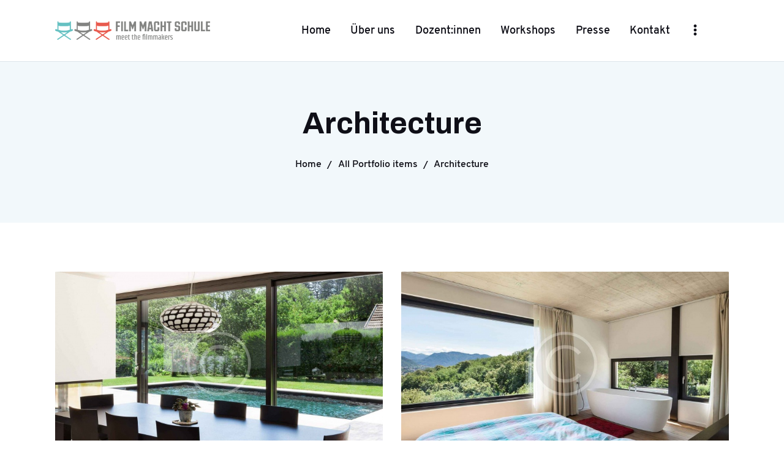

--- FILE ---
content_type: text/html; charset=UTF-8
request_url: https://filmmachtschule.de/portfolio_group/architecture/
body_size: 15335
content:
<!DOCTYPE html>
<html lang="de" class="no-js
									 scheme_default										">
<head>
			<meta charset="UTF-8">
		<meta name="viewport" content="width=device-width, initial-scale=1, maximum-scale=1">
		<meta name="format-detection" content="telephone=no">
		<link rel="profile" href="//gmpg.org/xfn/11">
		<title>Architecture &#8211; Film macht Schule</title>
<link rel='dns-prefetch' href='//fonts.googleapis.com' />
<link rel='dns-prefetch' href='//s.w.org' />
<link rel="alternate" type="application/rss+xml" title="Film macht Schule &raquo; Feed" href="https://filmmachtschule.de/feed/" />
<link rel="alternate" type="application/rss+xml" title="Film macht Schule &raquo; Kommentar-Feed" href="https://filmmachtschule.de/comments/feed/" />
<link rel="alternate" type="application/rss+xml" title="Film macht Schule &raquo; Group-Feed für Architecture" href="https://filmmachtschule.de/portfolio_group/architecture/feed/" />
<meta property="og:site_name" content="Film macht Schule" />
			<meta property="og:description" content="" />
			<meta property="og:type" content="website" />				<meta property="og:image" content="//filmmachtschule.de/wp-content/uploads/2020/11/film_macht_Schule_logo.png" />
						<script type="text/javascript">
			window._wpemojiSettings = {"baseUrl":"https:\/\/s.w.org\/images\/core\/emoji\/13.0.1\/72x72\/","ext":".png","svgUrl":"https:\/\/s.w.org\/images\/core\/emoji\/13.0.1\/svg\/","svgExt":".svg","source":{"concatemoji":"https:\/\/filmmachtschule.de\/wp-includes\/js\/wp-emoji-release.min.js?ver=5.6.16"}};
			!function(e,a,t){var n,r,o,i=a.createElement("canvas"),p=i.getContext&&i.getContext("2d");function s(e,t){var a=String.fromCharCode;p.clearRect(0,0,i.width,i.height),p.fillText(a.apply(this,e),0,0);e=i.toDataURL();return p.clearRect(0,0,i.width,i.height),p.fillText(a.apply(this,t),0,0),e===i.toDataURL()}function c(e){var t=a.createElement("script");t.src=e,t.defer=t.type="text/javascript",a.getElementsByTagName("head")[0].appendChild(t)}for(o=Array("flag","emoji"),t.supports={everything:!0,everythingExceptFlag:!0},r=0;r<o.length;r++)t.supports[o[r]]=function(e){if(!p||!p.fillText)return!1;switch(p.textBaseline="top",p.font="600 32px Arial",e){case"flag":return s([127987,65039,8205,9895,65039],[127987,65039,8203,9895,65039])?!1:!s([55356,56826,55356,56819],[55356,56826,8203,55356,56819])&&!s([55356,57332,56128,56423,56128,56418,56128,56421,56128,56430,56128,56423,56128,56447],[55356,57332,8203,56128,56423,8203,56128,56418,8203,56128,56421,8203,56128,56430,8203,56128,56423,8203,56128,56447]);case"emoji":return!s([55357,56424,8205,55356,57212],[55357,56424,8203,55356,57212])}return!1}(o[r]),t.supports.everything=t.supports.everything&&t.supports[o[r]],"flag"!==o[r]&&(t.supports.everythingExceptFlag=t.supports.everythingExceptFlag&&t.supports[o[r]]);t.supports.everythingExceptFlag=t.supports.everythingExceptFlag&&!t.supports.flag,t.DOMReady=!1,t.readyCallback=function(){t.DOMReady=!0},t.supports.everything||(n=function(){t.readyCallback()},a.addEventListener?(a.addEventListener("DOMContentLoaded",n,!1),e.addEventListener("load",n,!1)):(e.attachEvent("onload",n),a.attachEvent("onreadystatechange",function(){"complete"===a.readyState&&t.readyCallback()})),(n=t.source||{}).concatemoji?c(n.concatemoji):n.wpemoji&&n.twemoji&&(c(n.twemoji),c(n.wpemoji)))}(window,document,window._wpemojiSettings);
		</script>
		<style type="text/css">
img.wp-smiley,
img.emoji {
	display: inline !important;
	border: none !important;
	box-shadow: none !important;
	height: 1em !important;
	width: 1em !important;
	margin: 0 .07em !important;
	vertical-align: -0.1em !important;
	background: none !important;
	padding: 0 !important;
}
</style>
	<link property="stylesheet" rel='stylesheet' id='wp-block-library-css'  href='https://filmmachtschule.de/wp-includes/css/dist/block-library/style.min.css?ver=5.6.16' type='text/css' media='all' />
<link property="stylesheet" rel='stylesheet' id='contact-form-7-css'  href='https://filmmachtschule.de/wp-content/plugins/contact-form-7/includes/css/styles.css?ver=5.4' type='text/css' media='all' />
<link property="stylesheet" rel='stylesheet' id='essential-grid-plugin-settings-css'  href='https://filmmachtschule.de/wp-content/plugins/essential-grid/public/assets/css/settings.css?ver=3.0.8' type='text/css' media='all' />
<link property="stylesheet" rel='stylesheet' id='tp-fontello-css'  href='https://filmmachtschule.de/wp-content/plugins/essential-grid/public/assets/font/fontello/css/fontello.css?ver=3.0.8' type='text/css' media='all' />
<link property="stylesheet" rel='stylesheet' id='rs-plugin-settings-css'  href='https://filmmachtschule.de/wp-content/plugins/revslider/public/assets/css/rs6.css?ver=6.3.1' type='text/css' media='all' />
<style id='rs-plugin-settings-inline-css' type='text/css'>
#rs-demo-id {}
</style>
<link property="stylesheet" rel='stylesheet' id='trx_addons-icons-css'  href='https://filmmachtschule.de/wp-content/plugins/trx_addons/css/font-icons/css/trx_addons_icons.css' type='text/css' media='all' />
<link property="stylesheet" rel='stylesheet' id='jquery-swiper-css'  href='https://filmmachtschule.de/wp-content/plugins/trx_addons/js/swiper/swiper.min.css' type='text/css' media='all' />
<link property="stylesheet" rel='stylesheet' id='magnific-popup-css'  href='https://filmmachtschule.de/wp-content/plugins/trx_addons/js/magnific/magnific-popup.min.css' type='text/css' media='all' />
<link property="stylesheet" rel='stylesheet' id='trx_addons-css'  href='https://filmmachtschule.de/wp-content/plugins/trx_addons/css/__styles.css' type='text/css' media='all' />
<link property="stylesheet" rel='stylesheet' id='trx_addons-animation-css'  href='https://filmmachtschule.de/wp-content/plugins/trx_addons/css/trx_addons.animation.css' type='text/css' media='all' />
<link property="stylesheet" rel='stylesheet' id='trx-popup-style-css'  href='https://filmmachtschule.de/wp-content/plugins/trx_popup/css/style.css' type='text/css' media='all' />
<link property="stylesheet" rel='stylesheet' id='trx-popup-custom-css'  href='https://filmmachtschule.de/wp-content/plugins/trx_popup/css/custom.css' type='text/css' media='all' />
<link property="stylesheet" rel='stylesheet' id='trx-popup-stylesheet-css'  href='https://filmmachtschule.de/wp-content/plugins/trx_popup/css/fonts/Inter/stylesheet.css' type='text/css' media='all' />
<link property="stylesheet" rel='stylesheet' id='wpcf7-redirect-script-frontend-css'  href='https://filmmachtschule.de/wp-content/plugins/wpcf7-redirect/build/css/wpcf7-redirect-frontend.min.css?ver=5.6.16' type='text/css' media='all' />
<link property="stylesheet" rel='stylesheet' id='elementor-icons-css'  href='https://filmmachtschule.de/wp-content/plugins/elementor/assets/lib/eicons/css/elementor-icons.min.css?ver=5.9.1' type='text/css' media='all' />
<link property="stylesheet" rel='stylesheet' id='elementor-animations-css'  href='https://filmmachtschule.de/wp-content/plugins/elementor/assets/lib/animations/animations.min.css?ver=3.0.14' type='text/css' media='all' />
<link property="stylesheet" rel='stylesheet' id='elementor-frontend-legacy-css'  href='https://filmmachtschule.de/wp-content/plugins/elementor/assets/css/frontend-legacy.min.css?ver=3.0.14' type='text/css' media='all' />
<link property="stylesheet" rel='stylesheet' id='elementor-frontend-css'  href='https://filmmachtschule.de/wp-content/plugins/elementor/assets/css/frontend.min.css?ver=3.0.14' type='text/css' media='all' />
<style id='elementor-frontend-inline-css' type='text/css'>
.elementor-kit-6605{--e-global-color-primary:#6EC1E4;--e-global-color-secondary:#54595F;--e-global-color-text:#7A7A7A;--e-global-color-accent:#61CE70;--e-global-color-6f51f8d1:#4054B2;--e-global-color-9dcfc0b:#23A455;--e-global-color-29ee7996:#000;--e-global-color-3933e3f1:#FFF;--e-global-typography-primary-font-family:"Inter";--e-global-typography-primary-font-weight:600;--e-global-typography-secondary-font-family:"Roboto Slab";--e-global-typography-secondary-font-weight:400;--e-global-typography-text-font-family:"Roboto";--e-global-typography-text-font-weight:400;--e-global-typography-accent-font-family:"Roboto";--e-global-typography-accent-font-weight:500;}.elementor-section.elementor-section-boxed > .elementor-container{max-width:1140px;}.elementor-widget:not(:last-child){margin-bottom:0px;}{}h1.entry-title{display:var(--page-title-display);}@media(max-width:1024px){.elementor-section.elementor-section-boxed > .elementor-container{max-width:1025px;}}@media(max-width:767px){.elementor-section.elementor-section-boxed > .elementor-container{max-width:768px;}}
</style>
<link property="stylesheet" rel='stylesheet' id='font-awesome-5-all-css'  href='https://filmmachtschule.de/wp-content/plugins/elementor/assets/lib/font-awesome/css/all.min.css?ver=3.0.14' type='text/css' media='all' />
<link property="stylesheet" rel='stylesheet' id='font-awesome-4-shim-css'  href='https://filmmachtschule.de/wp-content/plugins/elementor/assets/lib/font-awesome/css/v4-shims.min.css?ver=3.0.14' type='text/css' media='all' />
<link property="stylesheet" rel='stylesheet' id='google-fonts-1-css'  href='https://fonts.googleapis.com/css?family=Inter%3A100%2C100italic%2C200%2C200italic%2C300%2C300italic%2C400%2C400italic%2C500%2C500italic%2C600%2C600italic%2C700%2C700italic%2C800%2C800italic%2C900%2C900italic%7CRoboto+Slab%3A100%2C100italic%2C200%2C200italic%2C300%2C300italic%2C400%2C400italic%2C500%2C500italic%2C600%2C600italic%2C700%2C700italic%2C800%2C800italic%2C900%2C900italic%7CRoboto%3A100%2C100italic%2C200%2C200italic%2C300%2C300italic%2C400%2C400italic%2C500%2C500italic%2C600%2C600italic%2C700%2C700italic%2C800%2C800italic%2C900%2C900italic&#038;ver=5.6.16' type='text/css' media='all' />
<link property="stylesheet" rel='stylesheet' id='wpgmp-frontend_css-css'  href='https://filmmachtschule.de/wp-content/plugins/wp-google-map-plugin/assets/css/frontend.css?ver=5.6.16' type='text/css' media='all' />
<link property="stylesheet" rel='stylesheet' id='wpgdprc.css-css'  href='https://filmmachtschule.de/wp-content/plugins/wp-gdpr-compliance/assets/css/front.min.css?ver=1616019622' type='text/css' media='all' />
<style id='wpgdprc.css-inline-css' type='text/css'>

            div.wpgdprc .wpgdprc-switch .wpgdprc-switch-inner:before { content: 'Ja'; }
            div.wpgdprc .wpgdprc-switch .wpgdprc-switch-inner:after { content: 'Nein'; }
        
</style>
<link property="stylesheet" rel='stylesheet' id='quanzo-font-Overpass-css'  href='https://filmmachtschule.de/wp-content/themes/quanzo/css/font-face/Overpass/stylesheet.css' type='text/css' media='all' />
<link property="stylesheet" rel='stylesheet' id='quanzo-font-google_fonts-css'  href='https://fonts.googleapis.com/css?family=Archivo:400,600,700&#038;subset=latin,latin-ext' type='text/css' media='all' />
<link property="stylesheet" rel='stylesheet' id='quanzo-icons-css'  href='https://filmmachtschule.de/wp-content/themes/quanzo/css/font-icons/css/fontello.css' type='text/css' media='all' />
<link property="stylesheet" rel='stylesheet' id='quanzo-main-css'  href='https://filmmachtschule.de/wp-content/themes/quanzo/style.css' type='text/css' media='all' />
<link property="stylesheet" rel='stylesheet' id='mediaelement-css'  href='https://filmmachtschule.de/wp-includes/js/mediaelement/mediaelementplayer-legacy.min.css?ver=4.2.16' type='text/css' media='all' />
<link property="stylesheet" rel='stylesheet' id='wp-mediaelement-css'  href='https://filmmachtschule.de/wp-includes/js/mediaelement/wp-mediaelement.min.css?ver=5.6.16' type='text/css' media='all' />
<link property="stylesheet" rel='stylesheet' id='quanzo-plugins-css'  href='https://filmmachtschule.de/wp-content/themes/quanzo/css/__plugins.css' type='text/css' media='all' />
<link property="stylesheet" rel='stylesheet' id='quanzo-skin-royalblue-css'  href='https://filmmachtschule.de/wp-content/themes/quanzo/skins/royalblue/skin.css' type='text/css' media='all' />
<link property="stylesheet" rel='stylesheet' id='quanzo-custom-css'  href='https://filmmachtschule.de/wp-content/themes/quanzo/css/__custom.css' type='text/css' media='all' />
<link property="stylesheet" rel='stylesheet' id='quanzo-color-default-css'  href='https://filmmachtschule.de/wp-content/themes/quanzo/css/__colors-default.css' type='text/css' media='all' />
<link property="stylesheet" rel='stylesheet' id='quanzo-color-dark-css'  href='https://filmmachtschule.de/wp-content/themes/quanzo/css/__colors-dark.css' type='text/css' media='all' />
<link property="stylesheet" rel='stylesheet' id='trx_addons-responsive-css'  href='https://filmmachtschule.de/wp-content/plugins/trx_addons/css/__responsive.css' type='text/css' media='all' />
<link property="stylesheet" rel='stylesheet' id='quanzo-responsive-css'  href='https://filmmachtschule.de/wp-content/themes/quanzo/css/__responsive.css' type='text/css' media='all' />
<link property="stylesheet" rel='stylesheet' id='quanzo-skin-royalblue-responsive-css'  href='https://filmmachtschule.de/wp-content/themes/quanzo/skins/royalblue/skin-responsive.css' type='text/css' media='all' />
<script type='text/javascript' src='https://filmmachtschule.de/wp-includes/js/jquery/jquery.min.js?ver=3.5.1' id='jquery-core-js'></script>
<script type='text/javascript' src='https://filmmachtschule.de/wp-includes/js/jquery/jquery-migrate.min.js?ver=3.3.2' id='jquery-migrate-js'></script>
<script type='text/javascript' src='https://filmmachtschule.de/wp-content/plugins/revslider/public/assets/js/rbtools.min.js?ver=6.3.1' id='tp-tools-js'></script>
<script type='text/javascript' src='https://filmmachtschule.de/wp-content/plugins/revslider/public/assets/js/rs6.min.js?ver=6.3.1' id='revmin-js'></script>
<script type='text/javascript' src='https://filmmachtschule.de/wp-content/plugins/elementor/assets/lib/font-awesome/js/v4-shims.min.js?ver=3.0.14' id='font-awesome-4-shim-js'></script>
<link rel="https://api.w.org/" href="https://filmmachtschule.de/wp-json/" /><link rel="alternate" type="application/json" href="https://filmmachtschule.de/wp-json/wp/v2/cpt_portfolio_group/58" /><link rel="EditURI" type="application/rsd+xml" title="RSD" href="https://filmmachtschule.de/xmlrpc.php?rsd" />
<link rel="wlwmanifest" type="application/wlwmanifest+xml" href="https://filmmachtschule.de/wp-includes/wlwmanifest.xml" /> 
<meta name="generator" content="WordPress 5.6.16" />
			<style type="text/css">
			<!--
				#page_preloader {
					background-color: #ffffff !important;				}
			-->
			</style>
			<style type="text/css">.broken_link, a.broken_link {
	text-decoration: line-through;
}</style><meta name="generator" content="Powered by Slider Revolution 6.3.1 - responsive, Mobile-Friendly Slider Plugin for WordPress with comfortable drag and drop interface." />
<link rel="icon" href="https://filmmachtschule.de/wp-content/uploads/2020/11/cropped-film_macht_Schule_logo-32x32.png" sizes="32x32" />
<link rel="icon" href="https://filmmachtschule.de/wp-content/uploads/2020/11/cropped-film_macht_Schule_logo-192x192.png" sizes="192x192" />
<link rel="apple-touch-icon" href="https://filmmachtschule.de/wp-content/uploads/2020/11/cropped-film_macht_Schule_logo-180x180.png" />
<meta name="msapplication-TileImage" content="https://filmmachtschule.de/wp-content/uploads/2020/11/cropped-film_macht_Schule_logo-270x270.png" />
<script type="text/javascript">function setREVStartSize(e){
			//window.requestAnimationFrame(function() {				 
				window.RSIW = window.RSIW===undefined ? window.innerWidth : window.RSIW;	
				window.RSIH = window.RSIH===undefined ? window.innerHeight : window.RSIH;	
				try {								
					var pw = document.getElementById(e.c).parentNode.offsetWidth,
						newh;
					pw = pw===0 || isNaN(pw) ? window.RSIW : pw;
					e.tabw = e.tabw===undefined ? 0 : parseInt(e.tabw);
					e.thumbw = e.thumbw===undefined ? 0 : parseInt(e.thumbw);
					e.tabh = e.tabh===undefined ? 0 : parseInt(e.tabh);
					e.thumbh = e.thumbh===undefined ? 0 : parseInt(e.thumbh);
					e.tabhide = e.tabhide===undefined ? 0 : parseInt(e.tabhide);
					e.thumbhide = e.thumbhide===undefined ? 0 : parseInt(e.thumbhide);
					e.mh = e.mh===undefined || e.mh=="" || e.mh==="auto" ? 0 : parseInt(e.mh,0);		
					if(e.layout==="fullscreen" || e.l==="fullscreen") 						
						newh = Math.max(e.mh,window.RSIH);					
					else{					
						e.gw = Array.isArray(e.gw) ? e.gw : [e.gw];
						for (var i in e.rl) if (e.gw[i]===undefined || e.gw[i]===0) e.gw[i] = e.gw[i-1];					
						e.gh = e.el===undefined || e.el==="" || (Array.isArray(e.el) && e.el.length==0)? e.gh : e.el;
						e.gh = Array.isArray(e.gh) ? e.gh : [e.gh];
						for (var i in e.rl) if (e.gh[i]===undefined || e.gh[i]===0) e.gh[i] = e.gh[i-1];
											
						var nl = new Array(e.rl.length),
							ix = 0,						
							sl;					
						e.tabw = e.tabhide>=pw ? 0 : e.tabw;
						e.thumbw = e.thumbhide>=pw ? 0 : e.thumbw;
						e.tabh = e.tabhide>=pw ? 0 : e.tabh;
						e.thumbh = e.thumbhide>=pw ? 0 : e.thumbh;					
						for (var i in e.rl) nl[i] = e.rl[i]<window.RSIW ? 0 : e.rl[i];
						sl = nl[0];									
						for (var i in nl) if (sl>nl[i] && nl[i]>0) { sl = nl[i]; ix=i;}															
						var m = pw>(e.gw[ix]+e.tabw+e.thumbw) ? 1 : (pw-(e.tabw+e.thumbw)) / (e.gw[ix]);					
						newh =  (e.gh[ix] * m) + (e.tabh + e.thumbh);
					}				
					if(window.rs_init_css===undefined) window.rs_init_css = document.head.appendChild(document.createElement("style"));					
					document.getElementById(e.c).height = newh+"px";
					window.rs_init_css.innerHTML += "#"+e.c+"_wrapper { height: "+newh+"px }";				
				} catch(e){
					console.log("Failure at Presize of Slider:" + e)
				}					   
			//});
		  };</script>
		<style type="text/css" id="wp-custom-css">
			.search_form_wrap {display:none !important}
.wpcf7 textarea {
    margin-bottom: 20px !important;
}
.wpcf7-list-item-label {
    margin-bottom: 20px !important;
}
.elementor-custom-embed-play {top:90% !important;
left: 85% !important}

.wpcf7-list-item-label::before {background-color:#66c1c2!important; border-color:#ffffff !important;}

		</style>
		
<style id="elementor-post-513">.elementor-513 .elementor-element.elementor-element-5266778:not(.elementor-motion-effects-element-type-background), .elementor-513 .elementor-element.elementor-element-5266778 > .elementor-motion-effects-container > .elementor-motion-effects-layer{background-color:#0F0F17;}.elementor-513 .elementor-element.elementor-element-5266778{transition:background 0.3s, border 0.3s, border-radius 0.3s, box-shadow 0.3s;}.elementor-513 .elementor-element.elementor-element-5266778 > .elementor-background-overlay{transition:background 0.3s, border-radius 0.3s, opacity 0.3s;}.elementor-513 .elementor-element.elementor-element-49c3790 .elementor-spacer-inner{height:93px;}.elementor-513 .elementor-element.elementor-element-c349bc8 .elementor-spacer-inner{height:20px;}.elementor-513 .elementor-element.elementor-element-8c55ecb > .elementor-element-populated{border-style:solid;border-color:#2a2a2f;transition:background 0.3s, border 0.3s, border-radius 0.3s, box-shadow 0.3s;}.elementor-513 .elementor-element.elementor-element-8c55ecb > .elementor-element-populated > .elementor-background-overlay{transition:background 0.3s, border-radius 0.3s, opacity 0.3s;}.elementor-513 .elementor-element.elementor-element-8c55ecb > .elementor-element-populated.elementor-column-wrap{padding:0px 15px 0px 15px;}.elementor-513 .elementor-element.elementor-element-94ffc10 > .elementor-element-populated{border-style:solid;border-color:#2a2a2f;transition:background 0.3s, border 0.3s, border-radius 0.3s, box-shadow 0.3s;}.elementor-513 .elementor-element.elementor-element-94ffc10 > .elementor-element-populated > .elementor-background-overlay{transition:background 0.3s, border-radius 0.3s, opacity 0.3s;}.elementor-513 .elementor-element.elementor-element-94ffc10 > .elementor-element-populated.elementor-column-wrap{padding:0px 15px 0px 15px;}.elementor-513 .elementor-element.elementor-element-e240ecc .elementor-spacer-inner{height:80px;}.elementor-513 .elementor-element.elementor-element-8462407 .elementor-spacer-inner{height:20px;}.elementor-513 .elementor-element.elementor-element-7910cf6 > .elementor-container > .elementor-row > .elementor-column > .elementor-column-wrap > .elementor-widget-wrap{align-content:center;align-items:center;}.elementor-513 .elementor-element.elementor-element-7910cf6{border-style:solid;border-width:1px 0px 0px 0px;border-color:#2a2a2f;transition:background 0.3s, border 0.3s, border-radius 0.3s, box-shadow 0.3s;padding:25px 0px 25px 0px;}.elementor-513 .elementor-element.elementor-element-7910cf6 > .elementor-background-overlay{transition:background 0.3s, border-radius 0.3s, opacity 0.3s;}@media(max-width:1024px) and (min-width:768px){.elementor-513 .elementor-element.elementor-element-8c55ecb{width:22%;}.elementor-513 .elementor-element.elementor-element-94ffc10{width:22%;}}@media(max-width:1024px){.elementor-513 .elementor-element.elementor-element-49c3790 .elementor-spacer-inner{height:50px;}.elementor-513 .elementor-element.elementor-element-e240ecc .elementor-spacer-inner{height:30px;}.elementor-513 .elementor-element.elementor-element-7910cf6{padding:20px 0px 20px 0px;}}@media(max-width:767px){.elementor-513 .elementor-element.elementor-element-49c3790 .elementor-spacer-inner{height:30px;}.elementor-513 .elementor-element.elementor-element-8c55ecb > .elementor-element-populated{border-width:1px 0px 0px 0px;margin:20px 0px 0px 0px;}.elementor-513 .elementor-element.elementor-element-8c55ecb > .elementor-element-populated.elementor-column-wrap{padding:20px 0px 0px 0px;}.elementor-513 .elementor-element.elementor-element-94ffc10 > .elementor-element-populated{border-width:1px 0px 0px 0px;margin:20px 0px 0px 0px;}.elementor-513 .elementor-element.elementor-element-94ffc10 > .elementor-element-populated.elementor-column-wrap{padding:20px 0px 0px 0px;}.elementor-513 .elementor-element.elementor-element-e240ecc .elementor-spacer-inner{height:20px;}}</style>
<style>.elementor-513 .elementor-element.elementor-element-5266778:not(.elementor-motion-effects-element-type-background), .elementor-513 .elementor-element.elementor-element-5266778 > .elementor-motion-effects-container > .elementor-motion-effects-layer{background-color:#0F0F17;}.elementor-513 .elementor-element.elementor-element-5266778{transition:background 0.3s, border 0.3s, border-radius 0.3s, box-shadow 0.3s;}.elementor-513 .elementor-element.elementor-element-5266778 > .elementor-background-overlay{transition:background 0.3s, border-radius 0.3s, opacity 0.3s;}.elementor-513 .elementor-element.elementor-element-49c3790 .elementor-spacer-inner{height:93px;}.elementor-513 .elementor-element.elementor-element-c349bc8 .elementor-spacer-inner{height:20px;}.elementor-513 .elementor-element.elementor-element-8c55ecb > .elementor-element-populated{border-style:solid;border-color:#2a2a2f;transition:background 0.3s, border 0.3s, border-radius 0.3s, box-shadow 0.3s;}.elementor-513 .elementor-element.elementor-element-8c55ecb > .elementor-element-populated > .elementor-background-overlay{transition:background 0.3s, border-radius 0.3s, opacity 0.3s;}.elementor-513 .elementor-element.elementor-element-8c55ecb > .elementor-element-populated.elementor-column-wrap{padding:0px 15px 0px 15px;}.elementor-513 .elementor-element.elementor-element-94ffc10 > .elementor-element-populated{border-style:solid;border-color:#2a2a2f;transition:background 0.3s, border 0.3s, border-radius 0.3s, box-shadow 0.3s;}.elementor-513 .elementor-element.elementor-element-94ffc10 > .elementor-element-populated > .elementor-background-overlay{transition:background 0.3s, border-radius 0.3s, opacity 0.3s;}.elementor-513 .elementor-element.elementor-element-94ffc10 > .elementor-element-populated.elementor-column-wrap{padding:0px 15px 0px 15px;}.elementor-513 .elementor-element.elementor-element-e240ecc .elementor-spacer-inner{height:80px;}.elementor-513 .elementor-element.elementor-element-8462407 .elementor-spacer-inner{height:20px;}.elementor-513 .elementor-element.elementor-element-7910cf6 > .elementor-container > .elementor-row > .elementor-column > .elementor-column-wrap > .elementor-widget-wrap{align-content:center;align-items:center;}.elementor-513 .elementor-element.elementor-element-7910cf6{border-style:solid;border-width:1px 0px 0px 0px;border-color:#2a2a2f;transition:background 0.3s, border 0.3s, border-radius 0.3s, box-shadow 0.3s;padding:25px 0px 25px 0px;}.elementor-513 .elementor-element.elementor-element-7910cf6 > .elementor-background-overlay{transition:background 0.3s, border-radius 0.3s, opacity 0.3s;}@media(max-width:1024px) and (min-width:768px){.elementor-513 .elementor-element.elementor-element-8c55ecb{width:22%;}.elementor-513 .elementor-element.elementor-element-94ffc10{width:22%;}}@media(max-width:1024px){.elementor-513 .elementor-element.elementor-element-49c3790 .elementor-spacer-inner{height:50px;}.elementor-513 .elementor-element.elementor-element-e240ecc .elementor-spacer-inner{height:30px;}.elementor-513 .elementor-element.elementor-element-7910cf6{padding:20px 0px 20px 0px;}}@media(max-width:767px){.elementor-513 .elementor-element.elementor-element-49c3790 .elementor-spacer-inner{height:30px;}.elementor-513 .elementor-element.elementor-element-8c55ecb > .elementor-element-populated{border-width:1px 0px 0px 0px;margin:20px 0px 0px 0px;}.elementor-513 .elementor-element.elementor-element-8c55ecb > .elementor-element-populated.elementor-column-wrap{padding:20px 0px 0px 0px;}.elementor-513 .elementor-element.elementor-element-94ffc10 > .elementor-element-populated{border-width:1px 0px 0px 0px;margin:20px 0px 0px 0px;}.elementor-513 .elementor-element.elementor-element-94ffc10 > .elementor-element-populated.elementor-column-wrap{padding:20px 0px 0px 0px;}.elementor-513 .elementor-element.elementor-element-e240ecc .elementor-spacer-inner{height:20px;}}</style>
</head>

<body class="archive tax-cpt_portfolio_group term-architecture term-58 wp-custom-logo ua_chrome preloader body_tag scheme_default blog_mode_portfolio body_style_wide  is_stream blog_style_excerpt sidebar_hide expand_content trx_addons_present header_type_default header_style_header-default header_position_default menu_style_top no_layout elementor-default elementor-kit-6605">
	<div id="page_preloader"><div class="preloader_wrap preloader_circle"><div class="preloader_circ1"></div><div class="preloader_circ2"></div><div class="preloader_circ3"></div><div class="preloader_circ4"></div></div></div>
	<div class="body_wrap">

		<div class="page_wrap with_background">
						<a class="quanzo_skip_link skip_to_content_link" href="#content_skip_link_anchor" tabindex="1">Skip to content</a>
						<a class="quanzo_skip_link skip_to_footer_link" href="#footer_skip_link_anchor" tabindex="1">Skip to footer</a>
			
			<header class="top_panel top_panel_default
	 without_bg_image">
	<div class="top_panel_navi sc_layouts_row sc_layouts_row_type_compact sc_layouts_row_fixed sc_layouts_row_fixed_always sc_layouts_row_delimiter
	">
	<div class="content_wrap">
		<div class="columns_wrap columns_fluid">
			<div class="sc_layouts_column sc_layouts_column_align_left sc_layouts_column_icons_position_left sc_layouts_column_fluid column-1_4">
				<div class="sc_layouts_item">
					<a class="sc_layouts_logo" href="https://filmmachtschule.de/">
		<img src="//filmmachtschule.de/wp-content/uploads/2020/11/film_macht_Schule_logo.png" alt="Film macht Schule" width="3371" height="403">	</a>
					</div>
			</div><div class="sc_layouts_column sc_layouts_column_align_right sc_layouts_column_icons_position_left sc_layouts_column_fluid column-3_4">
				<div class="sc_layouts_item">
					<nav class="menu_main_nav_area sc_layouts_menu sc_layouts_menu_default sc_layouts_hide_on_mobile" itemscope="itemscope" itemtype="https://schema.org/SiteNavigationElement"><ul id="menu_main" class="sc_layouts_menu_nav menu_main_nav"><li id="menu-item-6907" class="menu-item menu-item-type-post_type menu-item-object-page menu-item-home menu-item-6907"><a href="https://filmmachtschule.de/"><span>Home</span></a></li><li id="menu-item-6903" class="menu-item menu-item-type-post_type menu-item-object-page menu-item-6903"><a href="https://filmmachtschule.de/ueber-uns/"><span>Über uns</span></a></li><li id="menu-item-6905" class="menu-item menu-item-type-post_type menu-item-object-page menu-item-has-children menu-item-6905"><a href="https://filmmachtschule.de/dozentinnen/"><span>Dozent:innen</span></a>
<ul class="sub-menu"><li id="menu-item-9230" class="menu-item menu-item-type-post_type menu-item-object-page menu-item-has-children menu-item-9230"><a href="https://filmmachtschule.de/dozentinnen/edition-2024-2025/"><span>Edition 2024/2025</span></a>
	<ul class="sub-menu"><li id="menu-item-9656" class="menu-item menu-item-type-post_type menu-item-object-page menu-item-9656"><a href="https://filmmachtschule.de/dozentinnen/edition-2024-2025/chiara-fleischhacker/"><span>Chiara Fleischhacker</span></a></li><li id="menu-item-9747" class="menu-item menu-item-type-post_type menu-item-object-page menu-item-9747"><a href="https://filmmachtschule.de/dozentinnen/edition-2024-2025/dal-park/"><span>Dal Park</span></a></li><li id="menu-item-9242" class="menu-item menu-item-type-post_type menu-item-object-page menu-item-9242"><a href="https://filmmachtschule.de/dozentinnen/edition-2024-2025/florinda-frisardi/"><span>Florinda Frisardi</span></a></li><li id="menu-item-9570" class="menu-item menu-item-type-post_type menu-item-object-page menu-item-9570"><a href="https://filmmachtschule.de/dozentinnen/edition-2024-2025/luciano-cervio/"><span>Luciano Cervio</span></a></li><li id="menu-item-7335" class="menu-item menu-item-type-post_type menu-item-object-page menu-item-7335"><a href="https://filmmachtschule.de/dozentinnen/edition-2024-2025/mascha-schilinski/"><span>Mascha Schilinski</span></a></li><li id="menu-item-9748" class="menu-item menu-item-type-post_type menu-item-object-page menu-item-9748"><a href="https://filmmachtschule.de/dozentinnen/edition-2024-2025/theresa-george-und-helena-wittmann/"><span>Theresa George und Helena Wittmann</span></a></li><li id="menu-item-9243" class="menu-item menu-item-type-post_type menu-item-object-page menu-item-9243"><a href="https://filmmachtschule.de/dozentinnen/edition-2024-2025/till-kleinert/"><span>Till Kleinert</span></a></li></ul>
</li><li id="menu-item-7790" class="menu-item menu-item-type-post_type menu-item-object-page menu-item-has-children menu-item-7790"><a href="https://filmmachtschule.de/dozentinnen/edition-2022-2023/"><span>Edition 2022/2023</span></a>
	<ul class="sub-menu"><li id="menu-item-9238" class="menu-item menu-item-type-post_type menu-item-object-page menu-item-9238"><a href="https://filmmachtschule.de/dozentinnen/edition-2022-2023/fabian-altenried/"><span>Fabian Altenried</span></a></li><li id="menu-item-7570" class="menu-item menu-item-type-post_type menu-item-object-page menu-item-7570"><a href="https://filmmachtschule.de/dozentinnen/edition-2022-2023/linus-de-paoli/"><span>Linus de Paoli</span></a></li><li id="menu-item-8815" class="menu-item menu-item-type-post_type menu-item-object-page menu-item-8815"><a href="https://filmmachtschule.de/dozentinnen/edition-2022-2023/lisa-bierwirth/"><span>Lisa Bierwirth</span></a></li><li id="menu-item-9241" class="menu-item menu-item-type-post_type menu-item-object-page menu-item-9241"><a href="https://filmmachtschule.de/dozentinnen/edition-2022-2023/lujain-mustafa/"><span>Lujain Mustafa</span></a></li><li id="menu-item-9117" class="menu-item menu-item-type-post_type menu-item-object-page menu-item-9117"><a href="https://filmmachtschule.de/dozentinnen/edition-2022-2023/lydia-richter/"><span>Lydia Richter</span></a></li><li id="menu-item-9240" class="menu-item menu-item-type-post_type menu-item-object-page menu-item-9240"><a href="https://filmmachtschule.de/dozentinnen/edition-2022-2023/nils-ramme/"><span>Nils Ramme</span></a></li><li id="menu-item-7156" class="menu-item menu-item-type-post_type menu-item-object-page menu-item-7156"><a href="https://filmmachtschule.de/dozentinnen/edition-2022-2023/odine-johne/"><span>Odine Johne</span></a></li><li id="menu-item-8960" class="menu-item menu-item-type-post_type menu-item-object-page menu-item-8960"><a href="https://filmmachtschule.de/dozentinnen/edition-2022-2023/roxana-richters/"><span>Roxana Richters</span></a></li><li id="menu-item-7159" class="menu-item menu-item-type-post_type menu-item-object-page menu-item-7159"><a href="https://filmmachtschule.de/dozentinnen/edition-2022-2023/sara-summa/"><span>Sara Summa</span></a></li><li id="menu-item-9239" class="menu-item menu-item-type-post_type menu-item-object-page menu-item-9239"><a href="https://filmmachtschule.de/dozentinnen/edition-2022-2023/sophie-arens/"><span>Sophie Ahrens</span></a></li></ul>
</li><li id="menu-item-9237" class="menu-item menu-item-type-post_type menu-item-object-page menu-item-has-children menu-item-9237"><a href="https://filmmachtschule.de/dozentinnen/edition-2020-2021/"><span>Edition 2020/2021</span></a>
	<ul class="sub-menu"><li id="menu-item-6931" class="menu-item menu-item-type-post_type menu-item-object-page menu-item-6931"><a href="https://filmmachtschule.de/dozentinnen/edition-2020-2021/carmen-treichl/"><span>Carmen Treichl</span></a></li><li id="menu-item-8042" class="menu-item menu-item-type-post_type menu-item-object-page menu-item-8042"><a href="https://filmmachtschule.de/dozentinnen/edition-2020-2021/janna-ji/"><span>Janna Ji Wonders</span></a></li><li id="menu-item-8792" class="menu-item menu-item-type-post_type menu-item-object-page menu-item-8792"><a href="https://filmmachtschule.de/dozentinnen/edition-2020-2021/maryam-zaree/"><span>Maryam Zaree</span></a></li><li id="menu-item-6930" class="menu-item menu-item-type-post_type menu-item-object-page menu-item-6930"><a href="https://filmmachtschule.de/dozentinnen/edition-2020-2021/melanie-waelde/"><span>Melanie Waelde</span></a></li><li id="menu-item-7157" class="menu-item menu-item-type-post_type menu-item-object-page menu-item-7157"><a href="https://filmmachtschule.de/dozentinnen/edition-2020-2021/pary-el-qalqili/"><span>Pary El-Qalqili</span></a></li><li id="menu-item-7158" class="menu-item menu-item-type-post_type menu-item-object-page menu-item-7158"><a href="https://filmmachtschule.de/dozentinnen/edition-2020-2021/paul-spengemann/"><span>Paul Spengemann</span></a></li><li id="menu-item-7161" class="menu-item menu-item-type-post_type menu-item-object-page menu-item-7161"><a href="https://filmmachtschule.de/dozentinnen/edition-2020-2021/sophie-linnenbaum/"><span>Sophie Linnenbaum</span></a></li><li id="menu-item-7162" class="menu-item menu-item-type-post_type menu-item-object-page menu-item-7162"><a href="https://filmmachtschule.de/dozentinnen/edition-2020-2021/uisenma-borchu/"><span>Uisenma Borchu</span></a></li></ul>
</li><li id="menu-item-7789" class="menu-item menu-item-type-post_type menu-item-object-page menu-item-has-children menu-item-7789"><a href="https://filmmachtschule.de/dozentinnen/edition-2018-2019/"><span>Edition 2018/2019</span></a>
	<ul class="sub-menu"><li id="menu-item-7519" class="menu-item menu-item-type-post_type menu-item-object-page menu-item-7519"><a href="https://filmmachtschule.de/dozentinnen/edition-2018-2019/alexander-janetzko/"><span>Alexander Janetzko</span></a></li><li id="menu-item-7571" class="menu-item menu-item-type-post_type menu-item-object-page menu-item-7571"><a href="https://filmmachtschule.de/dozentinnen/edition-2018-2019/anna-de-paoli/"><span>Anna de Paoli</span></a></li><li id="menu-item-7569" class="menu-item menu-item-type-post_type menu-item-object-page menu-item-7569"><a href="https://filmmachtschule.de/dozentinnen/edition-2018-2019/eva-lia-reinegger/"><span>Eva Lia Reinegger</span></a></li><li id="menu-item-7518" class="menu-item menu-item-type-post_type menu-item-object-page menu-item-7518"><a href="https://filmmachtschule.de/dozentinnen/edition-2018-2019/henrika-kull/"><span>Henrika Kull</span></a></li><li id="menu-item-7568" class="menu-item menu-item-type-post_type menu-item-object-page menu-item-7568"><a href="https://filmmachtschule.de/dozentinnen/edition-2018-2019/joya-thome/"><span>Joya Thome</span></a></li><li id="menu-item-7567" class="menu-item menu-item-type-post_type menu-item-object-page menu-item-7567"><a href="https://filmmachtschule.de/dozentinnen/edition-2018-2019/rosa-hannah-ziegler/"><span>Rosa Hannah Ziegler</span></a></li><li id="menu-item-7160" class="menu-item menu-item-type-post_type menu-item-object-page menu-item-7160"><a href="https://filmmachtschule.de/dozentinnen/edition-2018-2019/silke-eggert/"><span>Silke Eggert</span></a></li><li id="menu-item-7495" class="menu-item menu-item-type-post_type menu-item-object-page menu-item-7495"><a href="https://filmmachtschule.de/dozentinnen/edition-2018-2019/susanne-heinrich/"><span>Susanne Heinrich</span></a></li></ul>
</li></ul>
</li><li id="menu-item-6904" class="menu-item menu-item-type-post_type menu-item-object-page menu-item-has-children menu-item-6904"><a href="https://filmmachtschule.de/workshops/"><span>Workshops</span></a>
<ul class="sub-menu"><li id="menu-item-9485" class="menu-item menu-item-type-post_type menu-item-object-page menu-item-has-children menu-item-9485"><a href="https://filmmachtschule.de/workshops/workshops-2024-2025/"><span>Workshops 2024/2025</span></a>
	<ul class="sub-menu"><li id="menu-item-9601" class="menu-item menu-item-type-post_type menu-item-object-page menu-item-9601"><a href="https://filmmachtschule.de/workshops/workshops-2024-2025/workshop-mit-anna-de-paoli/"><span>Workshop mit Anna de Paoli</span></a></li><li id="menu-item-9674" class="menu-item menu-item-type-post_type menu-item-object-page menu-item-9674"><a href="https://filmmachtschule.de/workshops/workshops-2024-2025/workshop-mit-chiara-fleischhacker/"><span>Workshop mit Chiara Fleischhacker</span></a></li><li id="menu-item-9746" class="menu-item menu-item-type-post_type menu-item-object-page menu-item-9746"><a href="https://filmmachtschule.de/workshops/workshops-2024-2025/workshop-mit-dal-park/"><span>Workshop mit Dal Park</span></a></li><li id="menu-item-9602" class="menu-item menu-item-type-post_type menu-item-object-page menu-item-9602"><a href="https://filmmachtschule.de/workshops/workshops-2024-2025/workshop-mit-florinda-frisardi-2/"><span>Workshop mit Florinda Frisardi</span></a></li><li id="menu-item-9513" class="menu-item menu-item-type-post_type menu-item-object-page menu-item-9513"><a href="https://filmmachtschule.de/workshops/workshops-2024-2025/workshop-mit-florinda-frisardi/"><span>Workshop mit Florinda Frisardi und Luciano Cervio</span></a></li><li id="menu-item-9745" class="menu-item menu-item-type-post_type menu-item-object-page menu-item-9745"><a href="https://filmmachtschule.de/workshops/workshops-2024-2025/workshop-mit-theresa-george-und-helena-wittmann/"><span>Workshop mit Theresa George und Helena Wittmann</span></a></li><li id="menu-item-9641" class="menu-item menu-item-type-post_type menu-item-object-page menu-item-9641"><a href="https://filmmachtschule.de/workshops/workshops-2024-2025/workshop-mit-till-kleinert/"><span>Workshop mit Till Kleinert</span></a></li></ul>
</li><li id="menu-item-6933" class="menu-item menu-item-type-post_type menu-item-object-page menu-item-has-children menu-item-6933"><a href="https://filmmachtschule.de/workshops/workshops-2022-2023/"><span>Workshops 2022/2023</span></a>
	<ul class="sub-menu"><li id="menu-item-8961" class="menu-item menu-item-type-post_type menu-item-object-page menu-item-8961"><a href="https://filmmachtschule.de/workshops/workshops-2022-2023/workshop-mit-anna-de-paoli-roxana-richters/"><span>Workshop mit Anna de Paoli &#038; Roxana Richters</span></a></li><li id="menu-item-9428" class="menu-item menu-item-type-post_type menu-item-object-page menu-item-9428"><a href="https://filmmachtschule.de/workshops/workshops-2022-2023/workshop-mit-linus-de-paoli/"><span>Workshop mit Linus de Paoli</span></a></li><li id="menu-item-9296" class="menu-item menu-item-type-post_type menu-item-object-page menu-item-9296"><a href="https://filmmachtschule.de/workshops/workshops-2022-2023/workshop-mit-lujain-mustafa/"><span>Workshop mit Lujain Mustafa und Nils Ramme</span></a></li><li id="menu-item-9137" class="menu-item menu-item-type-post_type menu-item-object-page menu-item-9137"><a href="https://filmmachtschule.de/workshops/workshops-2022-2023/workshop-mit-lydia-richter/"><span>Workshop mit Lydia Richter</span></a></li><li id="menu-item-9295" class="menu-item menu-item-type-post_type menu-item-object-page menu-item-9295"><a href="https://filmmachtschule.de/workshops/workshops-2022-2023/workshop-mit-sophie-ahrens/"><span>Workshop mit Sophie Ahrens und Fabian Altenried</span></a></li></ul>
</li><li id="menu-item-9229" class="menu-item menu-item-type-post_type menu-item-object-page menu-item-has-children menu-item-9229"><a href="https://filmmachtschule.de/workshops/workshops-2020-2021/"><span>Workshops 2020/2021</span></a>
	<ul class="sub-menu"><li id="menu-item-9409" class="menu-item menu-item-type-post_type menu-item-object-page menu-item-9409"><a href="https://filmmachtschule.de/workshops/workshops-2020-2021/workshop-mit-carmen-treichl/"><span>Workshop mit Carmen Treichl</span></a></li><li id="menu-item-8829" class="menu-item menu-item-type-post_type menu-item-object-page menu-item-8829"><a href="https://filmmachtschule.de/workshops/workshops-2020-2021/workshop-mit-janna-ji-wonders/"><span>Workshop mit Janna Ji Wonders</span></a></li><li id="menu-item-8197" class="menu-item menu-item-type-post_type menu-item-object-page menu-item-8197"><a href="https://filmmachtschule.de/workshops/workshops-2020-2021/workshop-mit-melanie-waelde/"><span>Workshop mit Melanie Waelde</span></a></li><li id="menu-item-8250" class="menu-item menu-item-type-post_type menu-item-object-page menu-item-8250"><a href="https://filmmachtschule.de/workshops/workshops-2020-2021/workshop-mit-pary-el-qalqili/"><span>Workshop mit Pary El-Qalqili</span></a></li><li id="menu-item-8529" class="menu-item menu-item-type-post_type menu-item-object-page menu-item-8529"><a href="https://filmmachtschule.de/workshops/workshops-2020-2021/workshop-mit-paul-spengemann/"><span>Workshop mit Paul Spengemann</span></a></li><li id="menu-item-8057" class="menu-item menu-item-type-post_type menu-item-object-page menu-item-8057"><a href="https://filmmachtschule.de/workshops/workshops-2020-2021/workshop-mit-sophie-linnenbaum/"><span>Workshop mit Sophie Linnenbaum</span></a></li><li id="menu-item-8546" class="menu-item menu-item-type-post_type menu-item-object-page menu-item-8546"><a href="https://filmmachtschule.de/workshops/workshops-2020-2021/workshop-mit-uisenma-borchu/"><span>Workshop mit Uisenma Borchu</span></a></li></ul>
</li><li id="menu-item-6932" class="menu-item menu-item-type-post_type menu-item-object-page menu-item-has-children menu-item-6932"><a href="https://filmmachtschule.de/workshops/workshops-2018-2019/"><span>Workshops 2018/2019</span></a>
	<ul class="sub-menu"><li id="menu-item-7390" class="menu-item menu-item-type-post_type menu-item-object-page menu-item-7390"><a href="https://filmmachtschule.de/workshops/workshops-2018-2019/wasserstelle-uganda/"><span>Workshop mit Alexander Janetzko</span></a></li><li id="menu-item-7440" class="menu-item menu-item-type-post_type menu-item-object-page menu-item-7440"><a href="https://filmmachtschule.de/workshops/workshops-2018-2019/richardschule-berlin/"><span>Workshop mit Anna de Paoli</span></a></li><li id="menu-item-7438" class="menu-item menu-item-type-post_type menu-item-object-page menu-item-7438"><a href="https://filmmachtschule.de/workshops/workshops-2018-2019/amerika-gedanke-bibliothek-berlin/"><span>Workshop mit Eva Lia Reinegger</span></a></li><li id="menu-item-7389" class="menu-item menu-item-type-post_type menu-item-object-page menu-item-7389"><a href="https://filmmachtschule.de/workshops/workshops-2018-2019/ruetli-schule-berlin/"><span>Workshop mit Henrika Kull</span></a></li><li id="menu-item-7470" class="menu-item menu-item-type-post_type menu-item-object-page menu-item-7470"><a href="https://filmmachtschule.de/workshops/workshops-2018-2019/berlinale/"><span>Workshop mit Joya Thome</span></a></li><li id="menu-item-7471" class="menu-item menu-item-type-post_type menu-item-object-page menu-item-7471"><a href="https://filmmachtschule.de/workshops/workshops-2018-2019/stadtteilschule-hamburg/"><span>Workshop mit Rosa Hannah Ziegler</span></a></li><li id="menu-item-6942" class="menu-item menu-item-type-post_type menu-item-object-page menu-item-6942"><a href="https://filmmachtschule.de/workshops/workshops-2018-2019/paul-natorp-gymnasium-berlin/"><span>Workshop mit Silke Eggert</span></a></li><li id="menu-item-7391" class="menu-item menu-item-type-post_type menu-item-object-page menu-item-7391"><a href="https://filmmachtschule.de/workshops/workshops-2018-2019/taucha-gymnasium-leipzig/"><span>Workshop mit Susanne Heinrich</span></a></li></ul>
</li></ul>
</li><li id="menu-item-6902" class="menu-item menu-item-type-post_type menu-item-object-page menu-item-6902"><a href="https://filmmachtschule.de/presse/"><span>Presse</span></a></li><li id="menu-item-6901" class="menu-item menu-item-type-post_type menu-item-object-page menu-item-6901"><a href="https://filmmachtschule.de/kontakt/"><span>Kontakt</span></a></li><li id="menu-item-8710" class="menu-item menu-item-type-post_type menu-item-object-page menu-item-8710"><a href="https://filmmachtschule.de/nachhaltigkeit/"><span><i class="fas fa-leaf" style="color:#7EBA23"></i></style> Nachhaltigkeit</span></a></li></ul></nav>					<div class="sc_layouts_iconed_text sc_layouts_menu_mobile_button">
						<a class="sc_layouts_item_link sc_layouts_iconed_text_link" href="#">
							<span class="sc_layouts_item_icon sc_layouts_iconed_text_icon trx_addons_icon-menu"></span>
						</a>
					</div>
				</div>
									<div class="sc_layouts_item">
						<div class="search_wrap search_style_fullscreen header_search">
	<div class="search_form_wrap">
		<form role="search" method="get" class="search_form" action="https://filmmachtschule.de/">
			<input type="hidden" value="" name="post_types">
			<input type="text" class="search_field" placeholder="Search" value="" name="s">
			<button type="submit" class="search_submit trx_addons_icon-search"></button>
							<a class="search_close trx_addons_icon-delete"></a>
					</form>
	</div>
	</div>					</div>
								</div>
		</div><!-- /.columns_wrap -->
	</div><!-- /.content_wrap -->
</div><!-- /.top_panel_navi -->
	<div class="top_panel_title sc_layouts_row sc_layouts_row_type_normal">
		<div class="content_wrap">
			<div class="sc_layouts_column sc_layouts_column_align_center">
				<div class="sc_layouts_item">
					<div class="sc_layouts_title sc_align_center">
												<div class="sc_layouts_title_title">
														<h1 itemprop="headline" class="sc_layouts_title_caption">
								Architecture							</h1>
													</div>
						<div class="sc_layouts_title_breadcrumbs"><div class="breadcrumbs"><a class="breadcrumbs_item home" href="https://filmmachtschule.de/">Home</a><span class="breadcrumbs_delimiter"></span><a href="https://filmmachtschule.de/portfolio/">All Portfolio items</a><span class="breadcrumbs_delimiter"></span><span class="breadcrumbs_item current">Architecture</span></div></div>					</div>
				</div>
			</div>
		</div>
	</div>
	</header>
<div class="menu_mobile_overlay"></div>
<div class="menu_mobile menu_mobile_fullscreen scheme_dark">
     <div class="menu_mobile_inner with_widgets">

		<a class="menu_mobile_close theme_button_close"><span class="theme_button_close_icon"></span></a>
         <div class="menu_mobile_wrapper">
            <div class="menu_mobile_elements_area">
            <a class="sc_layouts_logo" href="https://filmmachtschule.de/">
		<span class="logo_text">Film macht Schule</span>	</a>
	<nav class="menu_mobile_nav_area" itemscope="itemscope" itemtype="https://schema.org/SiteNavigationElement"><ul id="menu_mobile" class=" menu_mobile_nav"><li class="menu-item menu-item-type-post_type menu-item-object-page menu-item-home menu-item-6907"><a href="https://filmmachtschule.de/"><span>Home</span></a></li><li class="menu-item menu-item-type-post_type menu-item-object-page menu-item-6903"><a href="https://filmmachtschule.de/ueber-uns/"><span>Über uns</span></a></li><li class="menu-item menu-item-type-post_type menu-item-object-page menu-item-has-children menu-item-6905"><a href="https://filmmachtschule.de/dozentinnen/"><span>Dozent:innen</span></a>
<ul class="sub-menu"><li class="menu-item menu-item-type-post_type menu-item-object-page menu-item-has-children menu-item-9230"><a href="https://filmmachtschule.de/dozentinnen/edition-2024-2025/"><span>Edition 2024/2025</span></a>
	<ul class="sub-menu"><li class="menu-item menu-item-type-post_type menu-item-object-page menu-item-9656"><a href="https://filmmachtschule.de/dozentinnen/edition-2024-2025/chiara-fleischhacker/"><span>Chiara Fleischhacker</span></a></li><li class="menu-item menu-item-type-post_type menu-item-object-page menu-item-9747"><a href="https://filmmachtschule.de/dozentinnen/edition-2024-2025/dal-park/"><span>Dal Park</span></a></li><li class="menu-item menu-item-type-post_type menu-item-object-page menu-item-9242"><a href="https://filmmachtschule.de/dozentinnen/edition-2024-2025/florinda-frisardi/"><span>Florinda Frisardi</span></a></li><li class="menu-item menu-item-type-post_type menu-item-object-page menu-item-9570"><a href="https://filmmachtschule.de/dozentinnen/edition-2024-2025/luciano-cervio/"><span>Luciano Cervio</span></a></li><li class="menu-item menu-item-type-post_type menu-item-object-page menu-item-7335"><a href="https://filmmachtschule.de/dozentinnen/edition-2024-2025/mascha-schilinski/"><span>Mascha Schilinski</span></a></li><li class="menu-item menu-item-type-post_type menu-item-object-page menu-item-9748"><a href="https://filmmachtschule.de/dozentinnen/edition-2024-2025/theresa-george-und-helena-wittmann/"><span>Theresa George und Helena Wittmann</span></a></li><li class="menu-item menu-item-type-post_type menu-item-object-page menu-item-9243"><a href="https://filmmachtschule.de/dozentinnen/edition-2024-2025/till-kleinert/"><span>Till Kleinert</span></a></li></ul>
</li><li class="menu-item menu-item-type-post_type menu-item-object-page menu-item-has-children menu-item-7790"><a href="https://filmmachtschule.de/dozentinnen/edition-2022-2023/"><span>Edition 2022/2023</span></a>
	<ul class="sub-menu"><li class="menu-item menu-item-type-post_type menu-item-object-page menu-item-9238"><a href="https://filmmachtschule.de/dozentinnen/edition-2022-2023/fabian-altenried/"><span>Fabian Altenried</span></a></li><li class="menu-item menu-item-type-post_type menu-item-object-page menu-item-7570"><a href="https://filmmachtschule.de/dozentinnen/edition-2022-2023/linus-de-paoli/"><span>Linus de Paoli</span></a></li><li class="menu-item menu-item-type-post_type menu-item-object-page menu-item-8815"><a href="https://filmmachtschule.de/dozentinnen/edition-2022-2023/lisa-bierwirth/"><span>Lisa Bierwirth</span></a></li><li class="menu-item menu-item-type-post_type menu-item-object-page menu-item-9241"><a href="https://filmmachtschule.de/dozentinnen/edition-2022-2023/lujain-mustafa/"><span>Lujain Mustafa</span></a></li><li class="menu-item menu-item-type-post_type menu-item-object-page menu-item-9117"><a href="https://filmmachtschule.de/dozentinnen/edition-2022-2023/lydia-richter/"><span>Lydia Richter</span></a></li><li class="menu-item menu-item-type-post_type menu-item-object-page menu-item-9240"><a href="https://filmmachtschule.de/dozentinnen/edition-2022-2023/nils-ramme/"><span>Nils Ramme</span></a></li><li class="menu-item menu-item-type-post_type menu-item-object-page menu-item-7156"><a href="https://filmmachtschule.de/dozentinnen/edition-2022-2023/odine-johne/"><span>Odine Johne</span></a></li><li class="menu-item menu-item-type-post_type menu-item-object-page menu-item-8960"><a href="https://filmmachtschule.de/dozentinnen/edition-2022-2023/roxana-richters/"><span>Roxana Richters</span></a></li><li class="menu-item menu-item-type-post_type menu-item-object-page menu-item-7159"><a href="https://filmmachtschule.de/dozentinnen/edition-2022-2023/sara-summa/"><span>Sara Summa</span></a></li><li class="menu-item menu-item-type-post_type menu-item-object-page menu-item-9239"><a href="https://filmmachtschule.de/dozentinnen/edition-2022-2023/sophie-arens/"><span>Sophie Ahrens</span></a></li></ul>
</li><li class="menu-item menu-item-type-post_type menu-item-object-page menu-item-has-children menu-item-9237"><a href="https://filmmachtschule.de/dozentinnen/edition-2020-2021/"><span>Edition 2020/2021</span></a>
	<ul class="sub-menu"><li class="menu-item menu-item-type-post_type menu-item-object-page menu-item-6931"><a href="https://filmmachtschule.de/dozentinnen/edition-2020-2021/carmen-treichl/"><span>Carmen Treichl</span></a></li><li class="menu-item menu-item-type-post_type menu-item-object-page menu-item-8042"><a href="https://filmmachtschule.de/dozentinnen/edition-2020-2021/janna-ji/"><span>Janna Ji Wonders</span></a></li><li class="menu-item menu-item-type-post_type menu-item-object-page menu-item-8792"><a href="https://filmmachtschule.de/dozentinnen/edition-2020-2021/maryam-zaree/"><span>Maryam Zaree</span></a></li><li class="menu-item menu-item-type-post_type menu-item-object-page menu-item-6930"><a href="https://filmmachtschule.de/dozentinnen/edition-2020-2021/melanie-waelde/"><span>Melanie Waelde</span></a></li><li class="menu-item menu-item-type-post_type menu-item-object-page menu-item-7157"><a href="https://filmmachtschule.de/dozentinnen/edition-2020-2021/pary-el-qalqili/"><span>Pary El-Qalqili</span></a></li><li class="menu-item menu-item-type-post_type menu-item-object-page menu-item-7158"><a href="https://filmmachtschule.de/dozentinnen/edition-2020-2021/paul-spengemann/"><span>Paul Spengemann</span></a></li><li class="menu-item menu-item-type-post_type menu-item-object-page menu-item-7161"><a href="https://filmmachtschule.de/dozentinnen/edition-2020-2021/sophie-linnenbaum/"><span>Sophie Linnenbaum</span></a></li><li class="menu-item menu-item-type-post_type menu-item-object-page menu-item-7162"><a href="https://filmmachtschule.de/dozentinnen/edition-2020-2021/uisenma-borchu/"><span>Uisenma Borchu</span></a></li></ul>
</li><li class="menu-item menu-item-type-post_type menu-item-object-page menu-item-has-children menu-item-7789"><a href="https://filmmachtschule.de/dozentinnen/edition-2018-2019/"><span>Edition 2018/2019</span></a>
	<ul class="sub-menu"><li class="menu-item menu-item-type-post_type menu-item-object-page menu-item-7519"><a href="https://filmmachtschule.de/dozentinnen/edition-2018-2019/alexander-janetzko/"><span>Alexander Janetzko</span></a></li><li class="menu-item menu-item-type-post_type menu-item-object-page menu-item-7571"><a href="https://filmmachtschule.de/dozentinnen/edition-2018-2019/anna-de-paoli/"><span>Anna de Paoli</span></a></li><li class="menu-item menu-item-type-post_type menu-item-object-page menu-item-7569"><a href="https://filmmachtschule.de/dozentinnen/edition-2018-2019/eva-lia-reinegger/"><span>Eva Lia Reinegger</span></a></li><li class="menu-item menu-item-type-post_type menu-item-object-page menu-item-7518"><a href="https://filmmachtschule.de/dozentinnen/edition-2018-2019/henrika-kull/"><span>Henrika Kull</span></a></li><li class="menu-item menu-item-type-post_type menu-item-object-page menu-item-7568"><a href="https://filmmachtschule.de/dozentinnen/edition-2018-2019/joya-thome/"><span>Joya Thome</span></a></li><li class="menu-item menu-item-type-post_type menu-item-object-page menu-item-7567"><a href="https://filmmachtschule.de/dozentinnen/edition-2018-2019/rosa-hannah-ziegler/"><span>Rosa Hannah Ziegler</span></a></li><li class="menu-item menu-item-type-post_type menu-item-object-page menu-item-7160"><a href="https://filmmachtschule.de/dozentinnen/edition-2018-2019/silke-eggert/"><span>Silke Eggert</span></a></li><li class="menu-item menu-item-type-post_type menu-item-object-page menu-item-7495"><a href="https://filmmachtschule.de/dozentinnen/edition-2018-2019/susanne-heinrich/"><span>Susanne Heinrich</span></a></li></ul>
</li></ul>
</li><li class="menu-item menu-item-type-post_type menu-item-object-page menu-item-has-children menu-item-6904"><a href="https://filmmachtschule.de/workshops/"><span>Workshops</span></a>
<ul class="sub-menu"><li class="menu-item menu-item-type-post_type menu-item-object-page menu-item-has-children menu-item-9485"><a href="https://filmmachtschule.de/workshops/workshops-2024-2025/"><span>Workshops 2024/2025</span></a>
	<ul class="sub-menu"><li class="menu-item menu-item-type-post_type menu-item-object-page menu-item-9601"><a href="https://filmmachtschule.de/workshops/workshops-2024-2025/workshop-mit-anna-de-paoli/"><span>Workshop mit Anna de Paoli</span></a></li><li class="menu-item menu-item-type-post_type menu-item-object-page menu-item-9674"><a href="https://filmmachtschule.de/workshops/workshops-2024-2025/workshop-mit-chiara-fleischhacker/"><span>Workshop mit Chiara Fleischhacker</span></a></li><li class="menu-item menu-item-type-post_type menu-item-object-page menu-item-9746"><a href="https://filmmachtschule.de/workshops/workshops-2024-2025/workshop-mit-dal-park/"><span>Workshop mit Dal Park</span></a></li><li class="menu-item menu-item-type-post_type menu-item-object-page menu-item-9602"><a href="https://filmmachtschule.de/workshops/workshops-2024-2025/workshop-mit-florinda-frisardi-2/"><span>Workshop mit Florinda Frisardi</span></a></li><li class="menu-item menu-item-type-post_type menu-item-object-page menu-item-9513"><a href="https://filmmachtschule.de/workshops/workshops-2024-2025/workshop-mit-florinda-frisardi/"><span>Workshop mit Florinda Frisardi und Luciano Cervio</span></a></li><li class="menu-item menu-item-type-post_type menu-item-object-page menu-item-9745"><a href="https://filmmachtschule.de/workshops/workshops-2024-2025/workshop-mit-theresa-george-und-helena-wittmann/"><span>Workshop mit Theresa George und Helena Wittmann</span></a></li><li class="menu-item menu-item-type-post_type menu-item-object-page menu-item-9641"><a href="https://filmmachtschule.de/workshops/workshops-2024-2025/workshop-mit-till-kleinert/"><span>Workshop mit Till Kleinert</span></a></li></ul>
</li><li class="menu-item menu-item-type-post_type menu-item-object-page menu-item-has-children menu-item-6933"><a href="https://filmmachtschule.de/workshops/workshops-2022-2023/"><span>Workshops 2022/2023</span></a>
	<ul class="sub-menu"><li class="menu-item menu-item-type-post_type menu-item-object-page menu-item-8961"><a href="https://filmmachtschule.de/workshops/workshops-2022-2023/workshop-mit-anna-de-paoli-roxana-richters/"><span>Workshop mit Anna de Paoli &#038; Roxana Richters</span></a></li><li class="menu-item menu-item-type-post_type menu-item-object-page menu-item-9428"><a href="https://filmmachtschule.de/workshops/workshops-2022-2023/workshop-mit-linus-de-paoli/"><span>Workshop mit Linus de Paoli</span></a></li><li class="menu-item menu-item-type-post_type menu-item-object-page menu-item-9296"><a href="https://filmmachtschule.de/workshops/workshops-2022-2023/workshop-mit-lujain-mustafa/"><span>Workshop mit Lujain Mustafa und Nils Ramme</span></a></li><li class="menu-item menu-item-type-post_type menu-item-object-page menu-item-9137"><a href="https://filmmachtschule.de/workshops/workshops-2022-2023/workshop-mit-lydia-richter/"><span>Workshop mit Lydia Richter</span></a></li><li class="menu-item menu-item-type-post_type menu-item-object-page menu-item-9295"><a href="https://filmmachtschule.de/workshops/workshops-2022-2023/workshop-mit-sophie-ahrens/"><span>Workshop mit Sophie Ahrens und Fabian Altenried</span></a></li></ul>
</li><li class="menu-item menu-item-type-post_type menu-item-object-page menu-item-has-children menu-item-9229"><a href="https://filmmachtschule.de/workshops/workshops-2020-2021/"><span>Workshops 2020/2021</span></a>
	<ul class="sub-menu"><li class="menu-item menu-item-type-post_type menu-item-object-page menu-item-9409"><a href="https://filmmachtschule.de/workshops/workshops-2020-2021/workshop-mit-carmen-treichl/"><span>Workshop mit Carmen Treichl</span></a></li><li class="menu-item menu-item-type-post_type menu-item-object-page menu-item-8829"><a href="https://filmmachtschule.de/workshops/workshops-2020-2021/workshop-mit-janna-ji-wonders/"><span>Workshop mit Janna Ji Wonders</span></a></li><li class="menu-item menu-item-type-post_type menu-item-object-page menu-item-8197"><a href="https://filmmachtschule.de/workshops/workshops-2020-2021/workshop-mit-melanie-waelde/"><span>Workshop mit Melanie Waelde</span></a></li><li class="menu-item menu-item-type-post_type menu-item-object-page menu-item-8250"><a href="https://filmmachtschule.de/workshops/workshops-2020-2021/workshop-mit-pary-el-qalqili/"><span>Workshop mit Pary El-Qalqili</span></a></li><li class="menu-item menu-item-type-post_type menu-item-object-page menu-item-8529"><a href="https://filmmachtschule.de/workshops/workshops-2020-2021/workshop-mit-paul-spengemann/"><span>Workshop mit Paul Spengemann</span></a></li><li class="menu-item menu-item-type-post_type menu-item-object-page menu-item-8057"><a href="https://filmmachtschule.de/workshops/workshops-2020-2021/workshop-mit-sophie-linnenbaum/"><span>Workshop mit Sophie Linnenbaum</span></a></li><li class="menu-item menu-item-type-post_type menu-item-object-page menu-item-8546"><a href="https://filmmachtschule.de/workshops/workshops-2020-2021/workshop-mit-uisenma-borchu/"><span>Workshop mit Uisenma Borchu</span></a></li></ul>
</li><li class="menu-item menu-item-type-post_type menu-item-object-page menu-item-has-children menu-item-6932"><a href="https://filmmachtschule.de/workshops/workshops-2018-2019/"><span>Workshops 2018/2019</span></a>
	<ul class="sub-menu"><li class="menu-item menu-item-type-post_type menu-item-object-page menu-item-7390"><a href="https://filmmachtschule.de/workshops/workshops-2018-2019/wasserstelle-uganda/"><span>Workshop mit Alexander Janetzko</span></a></li><li class="menu-item menu-item-type-post_type menu-item-object-page menu-item-7440"><a href="https://filmmachtschule.de/workshops/workshops-2018-2019/richardschule-berlin/"><span>Workshop mit Anna de Paoli</span></a></li><li class="menu-item menu-item-type-post_type menu-item-object-page menu-item-7438"><a href="https://filmmachtschule.de/workshops/workshops-2018-2019/amerika-gedanke-bibliothek-berlin/"><span>Workshop mit Eva Lia Reinegger</span></a></li><li class="menu-item menu-item-type-post_type menu-item-object-page menu-item-7389"><a href="https://filmmachtschule.de/workshops/workshops-2018-2019/ruetli-schule-berlin/"><span>Workshop mit Henrika Kull</span></a></li><li class="menu-item menu-item-type-post_type menu-item-object-page menu-item-7470"><a href="https://filmmachtschule.de/workshops/workshops-2018-2019/berlinale/"><span>Workshop mit Joya Thome</span></a></li><li class="menu-item menu-item-type-post_type menu-item-object-page menu-item-7471"><a href="https://filmmachtschule.de/workshops/workshops-2018-2019/stadtteilschule-hamburg/"><span>Workshop mit Rosa Hannah Ziegler</span></a></li><li class="menu-item menu-item-type-post_type menu-item-object-page menu-item-6942"><a href="https://filmmachtschule.de/workshops/workshops-2018-2019/paul-natorp-gymnasium-berlin/"><span>Workshop mit Silke Eggert</span></a></li><li class="menu-item menu-item-type-post_type menu-item-object-page menu-item-7391"><a href="https://filmmachtschule.de/workshops/workshops-2018-2019/taucha-gymnasium-leipzig/"><span>Workshop mit Susanne Heinrich</span></a></li></ul>
</li></ul>
</li><li class="menu-item menu-item-type-post_type menu-item-object-page menu-item-6902"><a href="https://filmmachtschule.de/presse/"><span>Presse</span></a></li><li class="menu-item menu-item-type-post_type menu-item-object-page menu-item-6901"><a href="https://filmmachtschule.de/kontakt/"><span>Kontakt</span></a></li><li class="menu-item menu-item-type-post_type menu-item-object-page menu-item-8710"><a href="https://filmmachtschule.de/nachhaltigkeit/"><span><i class="fas fa-leaf" style="color:#7EBA23"></i></style> Nachhaltigkeit</span></a></li></ul></nav><div class="socials_mobile"><a target="_blank" href="https://www.instagram.com/filmmachtschule/" class="social_item social_item_style_icons sc_icon_type_icons social_item_type_icons"><span class="social_icon social_icon_022-instagram-logo"><span class="icon-022-instagram-logo"></span></span></a></div></div><div class="menu_mobile_widgets_area"></div>         </div>
     </div>
</div>

			<div class="page_content_wrap">
								<div class="content_wrap">

					<div class="content">
												<a id="content_skip_link_anchor" class="quanzo_skip_link_anchor" href="#"></a>
						<div class="sc_portfolio sc_portfolio_default">
		
		<div class="sc_portfolio_columns_wrap trx_addons_columns_wrap columns_padding_bottom"><div class="trx_addons_column-1_2"><div data-post-id="425" class="sc_portfolio_item">
	<div class="post_featured with_thumb hover_icon sc_portfolio_item_thumb"><img width="750" height="422" src="https://filmmachtschule.de/wp-content/uploads/2019/04/post-56-copyright-750x422.jpg" class="attachment-quanzo-thumb-big size-quanzo-thumb-big wp-post-image" alt="" loading="lazy" srcset="https://filmmachtschule.de/wp-content/uploads/2019/04/post-56-copyright-750x422.jpg 750w, https://filmmachtschule.de/wp-content/uploads/2019/04/post-56-copyright-1170x658.jpg 1170w, https://filmmachtschule.de/wp-content/uploads/2019/04/post-56-copyright-370x208.jpg 370w, https://filmmachtschule.de/wp-content/uploads/2019/04/post-56-copyright-270x152.jpg 270w" sizes="(max-width: 750px) 100vw, 750px" />						<div class="mask"></div>
									<div class="icons"><a href="https://filmmachtschule.de/portfolio/interior-design-trends/"  aria-hidden="true" class="icon-plus"></a></div>
			</div>	
	<div class="sc_portfolio_item_info">
		<div class="sc_portfolio_item_header">
			<h4 class="sc_portfolio_item_title entry-title"><a href="https://filmmachtschule.de/portfolio/interior-design-trends/">Interior Design Trends</a></h4>
			<div class="sc_portfolio_item_subtitle"><a href="https://filmmachtschule.de/portfolio_group/architecture/" title="View all posts in Architecture">Architecture</a></div>
		</div><div class="sc_portfolio_item_content"><p>Nam ut rutrum ex, venenatis sollicitudin urna. Aliquam erat volutpat. Integer eu ipsum sem. Ut bibendum lacus vestibulum maximus suscipit. Quisque vitae&hellip;</p>
</div></div>
</div></div><div class="trx_addons_column-1_2"><div data-post-id="424" class="sc_portfolio_item">
	<div class="post_featured with_thumb hover_icon sc_portfolio_item_thumb"><img width="750" height="422" src="https://filmmachtschule.de/wp-content/uploads/2019/04/post-57-copyright-750x422.jpg" class="attachment-quanzo-thumb-big size-quanzo-thumb-big wp-post-image" alt="" loading="lazy" srcset="https://filmmachtschule.de/wp-content/uploads/2019/04/post-57-copyright-750x422.jpg 750w, https://filmmachtschule.de/wp-content/uploads/2019/04/post-57-copyright-1170x658.jpg 1170w, https://filmmachtschule.de/wp-content/uploads/2019/04/post-57-copyright-370x208.jpg 370w, https://filmmachtschule.de/wp-content/uploads/2019/04/post-57-copyright-270x152.jpg 270w" sizes="(max-width: 750px) 100vw, 750px" />						<div class="mask"></div>
									<div class="icons"><a href="https://filmmachtschule.de/portfolio/villa-architecture-project/"  aria-hidden="true" class="icon-plus"></a></div>
			</div>	
	<div class="sc_portfolio_item_info">
		<div class="sc_portfolio_item_header">
			<h4 class="sc_portfolio_item_title entry-title"><a href="https://filmmachtschule.de/portfolio/villa-architecture-project/">Villa Architecture Project</a></h4>
			<div class="sc_portfolio_item_subtitle"><a href="https://filmmachtschule.de/portfolio_group/architecture/" title="View all posts in Architecture">Architecture</a></div>
		</div><div class="sc_portfolio_item_content"><p>Nam ut rutrum ex, venenatis sollicitudin urna. Aliquam erat volutpat. Integer eu ipsum sem. Ut bibendum lacus vestibulum maximus suscipit. Quisque vitae nibh iaculis neque blandit euismod. Pellentesque dignissim volutpat orci at interdum. In id ipsum volutpat.</p>
</div></div>
</div></div><div class="trx_addons_column-1_2"><div data-post-id="423" class="sc_portfolio_item">
	<div class="post_featured with_thumb hover_icon sc_portfolio_item_thumb"><img width="750" height="422" src="https://filmmachtschule.de/wp-content/uploads/2019/04/post-58-copyright-750x422.jpg" class="attachment-quanzo-thumb-big size-quanzo-thumb-big wp-post-image" alt="" loading="lazy" srcset="https://filmmachtschule.de/wp-content/uploads/2019/04/post-58-copyright-750x422.jpg 750w, https://filmmachtschule.de/wp-content/uploads/2019/04/post-58-copyright-1170x658.jpg 1170w, https://filmmachtschule.de/wp-content/uploads/2019/04/post-58-copyright-370x208.jpg 370w, https://filmmachtschule.de/wp-content/uploads/2019/04/post-58-copyright-270x152.jpg 270w" sizes="(max-width: 750px) 100vw, 750px" />						<div class="mask"></div>
									<div class="icons"><a href="https://filmmachtschule.de/portfolio/office-space-solutions/"  aria-hidden="true" class="icon-plus"></a></div>
			</div>	
	<div class="sc_portfolio_item_info">
		<div class="sc_portfolio_item_header">
			<h4 class="sc_portfolio_item_title entry-title"><a href="https://filmmachtschule.de/portfolio/office-space-solutions/">Office Space Solutions</a></h4>
			<div class="sc_portfolio_item_subtitle"><a href="https://filmmachtschule.de/portfolio_group/architecture/" title="View all posts in Architecture">Architecture</a></div>
		</div><div class="sc_portfolio_item_content"><p>Nam ut rutrum ex, venenatis sollicitudin urna. Aliquam erat volutpat. Integer eu ipsum sem. Ut bibendum lacus vestibulum maximus suscipit. Quisque vitae&hellip;</p>
</div></div>
</div></div><div class="trx_addons_column-1_2"><div data-post-id="422" class="sc_portfolio_item">
	<div class="post_featured with_thumb hover_icon sc_portfolio_item_thumb"><img width="750" height="422" src="https://filmmachtschule.de/wp-content/uploads/2019/04/post-59-copyright-750x422.jpg" class="attachment-quanzo-thumb-big size-quanzo-thumb-big wp-post-image" alt="" loading="lazy" srcset="https://filmmachtschule.de/wp-content/uploads/2019/04/post-59-copyright-750x422.jpg 750w, https://filmmachtschule.de/wp-content/uploads/2019/04/post-59-copyright-1170x658.jpg 1170w, https://filmmachtschule.de/wp-content/uploads/2019/04/post-59-copyright-370x208.jpg 370w, https://filmmachtschule.de/wp-content/uploads/2019/04/post-59-copyright-270x152.jpg 270w" sizes="(max-width: 750px) 100vw, 750px" />						<div class="mask"></div>
									<div class="icons"><a href="https://filmmachtschule.de/portfolio/cozy-studio-apartment/"  aria-hidden="true" class="icon-plus"></a></div>
			</div>	
	<div class="sc_portfolio_item_info">
		<div class="sc_portfolio_item_header">
			<h4 class="sc_portfolio_item_title entry-title"><a href="https://filmmachtschule.de/portfolio/cozy-studio-apartment/">Cozy Studio Apartment</a></h4>
			<div class="sc_portfolio_item_subtitle"><a href="https://filmmachtschule.de/portfolio_group/architecture/" title="View all posts in Architecture">Architecture</a></div>
		</div><div class="sc_portfolio_item_content"><p>Nam ut rutrum ex, venenatis sollicitudin urna. Aliquam erat volutpat. Integer eu ipsum sem. Ut bibendum lacus vestibulum maximus suscipit. Quisque vitae&hellip;</p>
</div></div>
</div></div><div class="trx_addons_column-1_2"><div data-post-id="3500" class="sc_portfolio_item">
	<div class="post_featured with_thumb hover_icon sc_portfolio_item_thumb"><img width="750" height="422" src="https://filmmachtschule.de/wp-content/uploads/2019/04/port-098-copyright-750x422.jpg" class="attachment-quanzo-thumb-big size-quanzo-thumb-big wp-post-image" alt="" loading="lazy" srcset="https://filmmachtschule.de/wp-content/uploads/2019/04/port-098-copyright-750x422.jpg 750w, https://filmmachtschule.de/wp-content/uploads/2019/04/port-098-copyright-1170x658.jpg 1170w, https://filmmachtschule.de/wp-content/uploads/2019/04/port-098-copyright-370x208.jpg 370w, https://filmmachtschule.de/wp-content/uploads/2019/04/port-098-copyright-270x152.jpg 270w" sizes="(max-width: 750px) 100vw, 750px" />						<div class="mask"></div>
									<div class="icons"><a href="https://filmmachtschule.de/portfolio/loft-design-trends/"  aria-hidden="true" class="icon-plus"></a></div>
			</div>	
	<div class="sc_portfolio_item_info">
		<div class="sc_portfolio_item_header">
			<h4 class="sc_portfolio_item_title entry-title"><a href="https://filmmachtschule.de/portfolio/loft-design-trends/">Loft Design Trends</a></h4>
			<div class="sc_portfolio_item_subtitle"><a href="https://filmmachtschule.de/portfolio_group/architecture/" title="View all posts in Architecture">Architecture</a></div>
		</div><div class="sc_portfolio_item_content"><p>Nam ut rutrum ex, venenatis sollicitudin urna. Aliquam erat volutpat. Integer eu ipsum sem. Ut bibendum lacus vestibulum maximus suscipit. Quisque vitae&hellip;</p>
</div></div>
</div></div><div class="trx_addons_column-1_2"><div data-post-id="3502" class="sc_portfolio_item">
	<div class="post_featured with_thumb hover_icon sc_portfolio_item_thumb"><img width="750" height="422" src="https://filmmachtschule.de/wp-content/uploads/2019/04/post-61-copyright-750x422.jpg" class="attachment-quanzo-thumb-big size-quanzo-thumb-big wp-post-image" alt="" loading="lazy" srcset="https://filmmachtschule.de/wp-content/uploads/2019/04/post-61-copyright-750x422.jpg 750w, https://filmmachtschule.de/wp-content/uploads/2019/04/post-61-copyright-1170x658.jpg 1170w, https://filmmachtschule.de/wp-content/uploads/2019/04/post-61-copyright-370x208.jpg 370w, https://filmmachtschule.de/wp-content/uploads/2019/04/post-61-copyright-270x152.jpg 270w" sizes="(max-width: 750px) 100vw, 750px" />						<div class="mask"></div>
									<div class="icons"><a href="https://filmmachtschule.de/portfolio/bathroom-solutions/"  aria-hidden="true" class="icon-plus"></a></div>
			</div>	
	<div class="sc_portfolio_item_info">
		<div class="sc_portfolio_item_header">
			<h4 class="sc_portfolio_item_title entry-title"><a href="https://filmmachtschule.de/portfolio/bathroom-solutions/">Bathroom Solutions</a></h4>
			<div class="sc_portfolio_item_subtitle"><a href="https://filmmachtschule.de/portfolio_group/architecture/" title="View all posts in Architecture">Architecture</a></div>
		</div><div class="sc_portfolio_item_content"><p>Nam ut rutrum ex, venenatis sollicitudin urna. Aliquam erat volutpat. Integer eu ipsum sem. Ut bibendum lacus vestibulum maximus suscipit. Quisque vitae nibh iaculis neque blandit euismod. Pellentesque dignissim volutpat orci at interdum. In id ipsum volutpat.</p>
</div></div>
</div></div><div class="trx_addons_column-1_2"><div data-post-id="3504" class="sc_portfolio_item">
	<div class="post_featured with_thumb hover_icon sc_portfolio_item_thumb"><img width="750" height="422" src="https://filmmachtschule.de/wp-content/uploads/2019/12/port-43-copyright-scaled-750x422.jpg" class="attachment-quanzo-thumb-big size-quanzo-thumb-big wp-post-image" alt="" loading="lazy" srcset="https://filmmachtschule.de/wp-content/uploads/2019/12/port-43-copyright-scaled-750x422.jpg 750w, https://filmmachtschule.de/wp-content/uploads/2019/12/port-43-copyright-scaled-1170x658.jpg 1170w, https://filmmachtschule.de/wp-content/uploads/2019/12/port-43-copyright-scaled-370x208.jpg 370w, https://filmmachtschule.de/wp-content/uploads/2019/12/port-43-copyright-scaled-270x152.jpg 270w" sizes="(max-width: 750px) 100vw, 750px" />						<div class="mask"></div>
									<div class="icons"><a href="https://filmmachtschule.de/portfolio/unique-ceiling-designs/"  aria-hidden="true" class="icon-plus"></a></div>
			</div>	
	<div class="sc_portfolio_item_info">
		<div class="sc_portfolio_item_header">
			<h4 class="sc_portfolio_item_title entry-title"><a href="https://filmmachtschule.de/portfolio/unique-ceiling-designs/">Unique Ceiling Designs</a></h4>
			<div class="sc_portfolio_item_subtitle"><a href="https://filmmachtschule.de/portfolio_group/architecture/" title="View all posts in Architecture">Architecture</a></div>
		</div><div class="sc_portfolio_item_content"><p>Nam ut rutrum ex, venenatis sollicitudin urna. Aliquam erat volutpat. Integer eu ipsum sem. Ut bibendum lacus vestibulum maximus suscipit. Quisque vitae&hellip;</p>
</div></div>
</div></div><div class="trx_addons_column-1_2"><div data-post-id="3506" class="sc_portfolio_item">
	<div class="post_featured with_thumb hover_icon sc_portfolio_item_thumb"><img width="750" height="422" src="https://filmmachtschule.de/wp-content/uploads/2019/12/post-14-copyright-750x422.jpg" class="attachment-quanzo-thumb-big size-quanzo-thumb-big wp-post-image" alt="" loading="lazy" srcset="https://filmmachtschule.de/wp-content/uploads/2019/12/post-14-copyright-750x422.jpg 750w, https://filmmachtschule.de/wp-content/uploads/2019/12/post-14-copyright-1170x658.jpg 1170w, https://filmmachtschule.de/wp-content/uploads/2019/12/post-14-copyright-370x208.jpg 370w, https://filmmachtschule.de/wp-content/uploads/2019/12/post-14-copyright-270x152.jpg 270w" sizes="(max-width: 750px) 100vw, 750px" />						<div class="mask"></div>
									<div class="icons"><a href="https://filmmachtschule.de/portfolio/colors-textures-in-interior/"  aria-hidden="true" class="icon-plus"></a></div>
			</div>	
	<div class="sc_portfolio_item_info">
		<div class="sc_portfolio_item_header">
			<h4 class="sc_portfolio_item_title entry-title"><a href="https://filmmachtschule.de/portfolio/colors-textures-in-interior/">Colors &#038; Textures in Interior</a></h4>
			<div class="sc_portfolio_item_subtitle"><a href="https://filmmachtschule.de/portfolio_group/architecture/" title="View all posts in Architecture">Architecture</a></div>
		</div><div class="sc_portfolio_item_content"><p>Nam ut rutrum ex, venenatis sollicitudin urna. Aliquam erat volutpat. Integer eu ipsum sem. Ut bibendum lacus vestibulum maximus suscipit. Quisque vitae&hellip;</p>
</div></div>
</div></div></div><!-- .trx_addons_portfolio_columns_wrap --></div><!-- .sc_portfolio -->						</div><!-- </.content> -->
										</div><!-- </.content_wrap> -->
								</div><!-- </.page_content_wrap> -->

						<a id="footer_skip_link_anchor" class="quanzo_skip_link_anchor" href="#"></a>
			<footer class="footer_wrap footer_custom footer_custom_513 footer_custom_main-footer						 scheme_dark						">
			<div data-elementor-type="cpt_layouts" data-elementor-id="513" class="elementor elementor-513" data-elementor-settings="[]">
						<div class="elementor-inner">
							<div class="elementor-section-wrap">
							<section class="elementor-section elementor-top-section elementor-element elementor-element-5266778 scheme_dark elementor-section-boxed elementor-section-height-default elementor-section-height-default" data-id="5266778" data-element_type="section" data-settings="{&quot;background_background&quot;:&quot;classic&quot;}">
						<div class="elementor-container elementor-column-gap-no">
							<div class="elementor-row">
					<div class="elementor-column elementor-col-100 elementor-top-column elementor-element elementor-element-1d84251 sc_inner_width_none sc_content_align_inherit sc_layouts_column_icons_position_left" data-id="1d84251" data-element_type="column">
			<div class="elementor-column-wrap elementor-element-populated">
							<div class="elementor-widget-wrap">
						<div class="sc_layouts_item elementor-element elementor-element-49c3790 animation_type_block sc_fly_static elementor-widget elementor-widget-spacer" data-id="49c3790" data-element_type="widget" data-widget_type="spacer.default">
				<div class="elementor-widget-container">
					<div class="elementor-spacer">
			<div class="elementor-spacer-inner"></div>
		</div>
				</div>
				</div>
				<div class="sc_layouts_item elementor-element elementor-element-c349bc8 sc_layouts_hide_on_notebook sc_layouts_hide_on_tablet sc_layouts_hide_on_mobile animation_type_block sc_fly_static elementor-widget elementor-widget-spacer" data-id="c349bc8" data-element_type="widget" data-widget_type="spacer.default">
				<div class="elementor-widget-container">
					<div class="elementor-spacer">
			<div class="elementor-spacer-inner"></div>
		</div>
				</div>
				</div>
				<section class="elementor-section elementor-inner-section elementor-element elementor-element-b0b0520 elementor-section-boxed elementor-section-height-default elementor-section-height-default" data-id="b0b0520" data-element_type="section">
						<div class="elementor-container elementor-column-gap-no">
							<div class="elementor-row">
					<div class="elementor-column elementor-col-50 elementor-inner-column elementor-element elementor-element-8c55ecb sc_inner_width_none sc_content_align_inherit sc_layouts_column_icons_position_left" data-id="8c55ecb" data-element_type="column">
			<div class="elementor-column-wrap elementor-element-populated">
							<div class="elementor-widget-wrap">
						<div class="sc_layouts_item elementor-element elementor-element-e769079 animation_type_block sc_fly_static elementor-widget elementor-widget-trx_widget_custom_links" data-id="e769079" data-element_type="widget" data-widget_type="trx_widget_custom_links.default">
				<div class="elementor-widget-container">
			<div id="trx_widget_custom_links_940056288" class="widget_area sc_widget_custom_links"><aside id="trx_widget_custom_links_940056288_widget" class="widget widget_custom_links"><h5 class="widget_title">Links</h5><ul class="custom_links_list"><li class="custom_links_list_item"><a class="custom_links_list_item_link" href="http://filmmachtschule.de/impressum/"><span class="custom_links_list_item_title">Impressum</span></a></li><li class="custom_links_list_item"><a class="custom_links_list_item_link" href="http://filmmachtschule.de/datenschutz/"><span class="custom_links_list_item_title">Datenschutzerklärung</span></a></li><li class="custom_links_list_item"><a class="custom_links_list_item_link" href="http://filmmachtschule.de/kontakt/"><span class="custom_links_list_item_title">Kontakt</span></a></li></ul></aside></div>		</div>
				</div>
						</div>
					</div>
		</div>
				<div class="elementor-column elementor-col-50 elementor-inner-column elementor-element elementor-element-94ffc10 sc_inner_width_none sc_content_align_inherit sc_layouts_column_icons_position_left" data-id="94ffc10" data-element_type="column">
			<div class="elementor-column-wrap elementor-element-populated">
							<div class="elementor-widget-wrap">
						<div class="sc_layouts_item elementor-element elementor-element-b606b38 animation_type_block sc_fly_static elementor-widget elementor-widget-trx_widget_socials" data-id="b606b38" data-element_type="widget" data-widget_type="trx_widget_socials.default">
				<div class="elementor-widget-container">
			<div id="trx_widget_socials_1834869738" class="widget_area sc_widget_socials"><aside id="trx_widget_socials_1834869738_widget" class="widget widget_socials"><h5 class="widget_title">Socials</h5><div class="socials_wrap sc_align_left"><a target="_blank" href="https://www.instagram.com/filmmachtschule/" class="social_item social_item_style_icons sc_icon_type_icons social_item_type_icons"><span class="social_icon social_icon_022-instagram-logo"><span class="icon-022-instagram-logo"></span></span></a></div></aside></div>		</div>
				</div>
						</div>
					</div>
		</div>
								</div>
					</div>
		</section>
				<div class="sc_layouts_item elementor-element elementor-element-e240ecc animation_type_block sc_fly_static elementor-widget elementor-widget-spacer" data-id="e240ecc" data-element_type="widget" data-widget_type="spacer.default">
				<div class="elementor-widget-container">
					<div class="elementor-spacer">
			<div class="elementor-spacer-inner"></div>
		</div>
				</div>
				</div>
				<div class="sc_layouts_item elementor-element elementor-element-8462407 sc_layouts_hide_on_notebook sc_layouts_hide_on_tablet sc_layouts_hide_on_mobile animation_type_block sc_fly_static elementor-widget elementor-widget-spacer" data-id="8462407" data-element_type="widget" data-widget_type="spacer.default">
				<div class="elementor-widget-container">
					<div class="elementor-spacer">
			<div class="elementor-spacer-inner"></div>
		</div>
				</div>
				</div>
				<section class="elementor-section elementor-inner-section elementor-element elementor-element-7910cf6 elementor-section-content-middle elementor-section-boxed elementor-section-height-default elementor-section-height-default" data-id="7910cf6" data-element_type="section">
						<div class="elementor-container elementor-column-gap-no">
							<div class="elementor-row">
					<div class="elementor-column elementor-col-100 elementor-inner-column elementor-element elementor-element-e6cbb92 sc-mobile_content_align_inherit sc_inner_width_none sc_content_align_inherit sc_layouts_column_icons_position_left" data-id="e6cbb92" data-element_type="column">
			<div class="elementor-column-wrap elementor-element-populated">
							<div class="elementor-widget-wrap">
						<div class="sc_layouts_item elementor-element elementor-element-82abe35 animation_type_block sc_fly_static elementor-widget elementor-widget-text-editor" data-id="82abe35" data-element_type="widget" data-widget_type="text-editor.default">
				<div class="elementor-widget-container">
					<div class="elementor-text-editor elementor-clearfix"><p><span class="trx_addons_tiny_font">Film macht Schule © 2026. Alle Rechte vorbehalten.</span></p></div>
				</div>
				</div>
						</div>
					</div>
		</div>
								</div>
					</div>
		</section>
						</div>
					</div>
		</div>
								</div>
					</div>
		</section>
						</div>
						</div>
					</div>
		</footer><!-- /.footer_wrap -->

		</div><!-- /.page_wrap -->

	</div><!-- /.body_wrap -->

	<a href="#" class="trx_addons_scroll_to_top trx_addons_icon-up" title="Scroll to top"></a>		<script type="text/javascript">
			var ajaxRevslider;
			function rsCustomAjaxContentLoadingFunction() {
				// CUSTOM AJAX CONTENT LOADING FUNCTION
				ajaxRevslider = function(obj) {
				
					// obj.type : Post Type
					// obj.id : ID of Content to Load
					// obj.aspectratio : The Aspect Ratio of the Container / Media
					// obj.selector : The Container Selector where the Content of Ajax will be injected. It is done via the Essential Grid on Return of Content
					
					var content	= '';
					var data	= {
						action:			'revslider_ajax_call_front',
						client_action:	'get_slider_html',
						token:			'31ed1cbf45',
						type:			obj.type,
						id:				obj.id,
						aspectratio:	obj.aspectratio
					};
					
					// SYNC AJAX REQUEST
					jQuery.ajax({
						type:		'post',
						url:		'https://filmmachtschule.de/wp-admin/admin-ajax.php',
						dataType:	'json',
						data:		data,
						async:		false,
						success:	function(ret, textStatus, XMLHttpRequest) {
							if(ret.success == true)
								content = ret.data;								
						},
						error:		function(e) {
							console.log(e);
						}
					});
					
					 // FIRST RETURN THE CONTENT WHEN IT IS LOADED !!
					 return content;						 
				};
				
				// CUSTOM AJAX FUNCTION TO REMOVE THE SLIDER
				var ajaxRemoveRevslider = function(obj) {
					return jQuery(obj.selector + ' .rev_slider').revkill();
				};


				// EXTEND THE AJAX CONTENT LOADING TYPES WITH TYPE AND FUNCTION				
				if (jQuery.fn.tpessential !== undefined) 					
					if(typeof(jQuery.fn.tpessential.defaults) !== 'undefined') 
						jQuery.fn.tpessential.defaults.ajaxTypes.push({type: 'revslider', func: ajaxRevslider, killfunc: ajaxRemoveRevslider, openAnimationSpeed: 0.3});   
						// type:  Name of the Post to load via Ajax into the Essential Grid Ajax Container
						// func: the Function Name which is Called once the Item with the Post Type has been clicked
						// killfunc: function to kill in case the Ajax Window going to be removed (before Remove function !
						// openAnimationSpeed: how quick the Ajax Content window should be animated (default is 0.3)					
			}
			
			var rsCustomAjaxContent_Once = false
			if (document.readyState === "loading") 
				document.addEventListener('readystatechange',function(){
					if ((document.readyState === "interactive" || document.readyState === "complete") && !rsCustomAjaxContent_Once) {
						rsCustomAjaxContent_Once = true;
						rsCustomAjaxContentLoadingFunction();
					}
				});
			else {
				rsCustomAjaxContent_Once = true;
				rsCustomAjaxContentLoadingFunction();
			}					
		</script>
		<script type='text/javascript' src='https://filmmachtschule.de/wp-includes/js/dist/vendor/wp-polyfill.min.js?ver=7.4.4' id='wp-polyfill-js'></script>
<script type='text/javascript' id='wp-polyfill-js-after'>
( 'fetch' in window ) || document.write( '<script src="https://filmmachtschule.de/wp-includes/js/dist/vendor/wp-polyfill-fetch.min.js?ver=3.0.0"></scr' + 'ipt>' );( document.contains ) || document.write( '<script src="https://filmmachtschule.de/wp-includes/js/dist/vendor/wp-polyfill-node-contains.min.js?ver=3.42.0"></scr' + 'ipt>' );( window.DOMRect ) || document.write( '<script src="https://filmmachtschule.de/wp-includes/js/dist/vendor/wp-polyfill-dom-rect.min.js?ver=3.42.0"></scr' + 'ipt>' );( window.URL && window.URL.prototype && window.URLSearchParams ) || document.write( '<script src="https://filmmachtschule.de/wp-includes/js/dist/vendor/wp-polyfill-url.min.js?ver=3.6.4"></scr' + 'ipt>' );( window.FormData && window.FormData.prototype.keys ) || document.write( '<script src="https://filmmachtschule.de/wp-includes/js/dist/vendor/wp-polyfill-formdata.min.js?ver=3.0.12"></scr' + 'ipt>' );( Element.prototype.matches && Element.prototype.closest ) || document.write( '<script src="https://filmmachtschule.de/wp-includes/js/dist/vendor/wp-polyfill-element-closest.min.js?ver=2.0.2"></scr' + 'ipt>' );
</script>
<script type='text/javascript' src='https://filmmachtschule.de/wp-includes/js/dist/i18n.min.js?ver=9e36b5da09c96c657b0297fd6f7cb1fd' id='wp-i18n-js'></script>
<script type='text/javascript' src='https://filmmachtschule.de/wp-includes/js/dist/vendor/lodash.min.js?ver=4.17.21' id='lodash-js'></script>
<script type='text/javascript' id='lodash-js-after'>
window.lodash = _.noConflict();
</script>
<script type='text/javascript' src='https://filmmachtschule.de/wp-includes/js/dist/url.min.js?ver=1b4bb2b3f526a1db366ca3147ac39562' id='wp-url-js'></script>
<script type='text/javascript' src='https://filmmachtschule.de/wp-includes/js/dist/hooks.min.js?ver=d0d9f43e03080e6ace9a3dabbd5f9eee' id='wp-hooks-js'></script>
<script type='text/javascript' id='wp-api-fetch-js-translations'>
( function( domain, translations ) {
	var localeData = translations.locale_data[ domain ] || translations.locale_data.messages;
	localeData[""].domain = domain;
	wp.i18n.setLocaleData( localeData, domain );
} )( "default", {"translation-revision-date":"2026-01-24 23:24:07+0000","generator":"GlotPress\/4.0.3","domain":"messages","locale_data":{"messages":{"":{"domain":"messages","plural-forms":"nplurals=2; plural=n != 1;","lang":"de"},"You are probably offline.":["Du bist wahrscheinlich offline."],"Media upload failed. If this is a photo or a large image, please scale it down and try again.":["Das Hochladen der Mediendatei ist fehlgeschlagen. Wenn es sich um ein Foto oder ein gro\u00dfes Bild handelt, verkleinere es bitte und versuche es erneut."],"An unknown error occurred.":["Ein unbekannter Fehler ist aufgetreten."],"The response is not a valid JSON response.":["Die Antwort ist keine g\u00fcltige JSON-Antwort."]}},"comment":{"reference":"wp-includes\/js\/dist\/api-fetch.js"}} );
</script>
<script type='text/javascript' src='https://filmmachtschule.de/wp-includes/js/dist/api-fetch.min.js?ver=c207d2d188ba8bf763f7acd50b7fd5a9' id='wp-api-fetch-js'></script>
<script type='text/javascript' id='wp-api-fetch-js-after'>
wp.apiFetch.use( wp.apiFetch.createRootURLMiddleware( "https://filmmachtschule.de/wp-json/" ) );
wp.apiFetch.nonceMiddleware = wp.apiFetch.createNonceMiddleware( "f7d7b30ed0" );
wp.apiFetch.use( wp.apiFetch.nonceMiddleware );
wp.apiFetch.use( wp.apiFetch.mediaUploadMiddleware );
wp.apiFetch.nonceEndpoint = "https://filmmachtschule.de/wp-admin/admin-ajax.php?action=rest-nonce";
</script>
<script type='text/javascript' id='contact-form-7-js-extra'>
/* <![CDATA[ */
var wpcf7 = [];
/* ]]> */
</script>
<script type='text/javascript' src='https://filmmachtschule.de/wp-content/plugins/contact-form-7/includes/js/index.js?ver=5.4' id='contact-form-7-js'></script>
<script type='text/javascript' src='https://filmmachtschule.de/wp-content/plugins/trx_addons/js/swiper/swiper.min.js' id='jquery-swiper-js'></script>
<script type='text/javascript' src='https://filmmachtschule.de/wp-content/plugins/trx_addons/js/elastistack/modernizr.custom.js' id='modernizr-js'></script>
<script type='text/javascript' src='https://filmmachtschule.de/wp-content/plugins/trx_addons/js/elastistack/draggabilly.pkgd.min.js' id='draggabilly-js'></script>
<script type='text/javascript' src='https://filmmachtschule.de/wp-content/plugins/trx_addons/js/elastistack/elastistack.js' id='elastistack-js'></script>
<script type='text/javascript' src='https://filmmachtschule.de/wp-content/plugins/trx_addons/js/magnific/jquery.magnific-popup.min.js' id='magnific-popup-js'></script>
<script type='text/javascript' id='trx_addons-js-extra'>
/* <![CDATA[ */
var TRX_ADDONS_STORAGE = {"ajax_url":"https:\/\/filmmachtschule.de\/wp-admin\/admin-ajax.php","ajax_nonce":"9c2699135a","site_url":"https:\/\/filmmachtschule.de","post_id":"3506","vc_edit_mode":"0","popup_engine":"magnific","scroll_progress":"hide","animate_inner_links":"0","disable_animation_on_mobile":"1","add_target_blank":"1","menu_collapse":"1","menu_collapse_icon":"icon-menu-collapse","user_logged_in":"0","email_mask":"^([a-zA-Z0-9_\\-]+\\.)*[a-zA-Z0-9_\\-]+@[a-z0-9_\\-]+(\\.[a-z0-9_\\-]+)*\\.[a-z]{2,6}$","msg_ajax_error":"Invalid server answer!","msg_magnific_loading":"Loading image","msg_magnific_error":"Error loading image","msg_error_like":"Error saving your like! Please, try again later.","msg_field_name_empty":"The name can't be empty","msg_field_email_empty":"Too short (or empty) email address","msg_field_email_not_valid":"Invalid email address","msg_field_text_empty":"The message text can't be empty","msg_search_error":"Search error! Try again later.","msg_send_complete":"Send message complete!","msg_send_error":"Transmit failed!","msg_validation_error":"Error data validation!","msg_name_empty":"The name can't be empty","msg_name_long":"Too long name","msg_email_empty":"Too short (or empty) email address","msg_email_long":"E-mail address is too long","msg_email_not_valid":"E-mail address is invalid","msg_text_empty":"The message text can't be empty","ajax_views":"","menu_cache":[".menu_mobile_inner > nav > ul"],"login_via_ajax":"1","msg_login_empty":"The Login field can't be empty","msg_login_long":"The Login field is too long","msg_password_empty":"The password can't be empty and shorter then 4 characters","msg_password_long":"The password is too long","msg_login_success":"Login success! The page should be reloaded in 3 sec.","msg_login_error":"Login failed!","msg_not_agree":"Please, read and check 'Terms and Conditions'","msg_password_not_equal":"The passwords in both fields are not equal","msg_registration_success":"Registration success! Please log in!","msg_registration_error":"Registration failed!","shapes_url":"https:\/\/filmmachtschule.de\/wp-content\/themes\/quanzo\/trx_addons\/css\/shapes\/","elementor_stretched_section_container":".page_wrap","pagebuilder_preview_mode":"","scroll_to_anchor":"1","update_location_from_anchor":"0","msg_sc_googlemap_not_avail":"Googlemap service is not available","msg_sc_googlemap_geocoder_error":"Error while geocode address"};
/* ]]> */
</script>
<script type='text/javascript' src='https://filmmachtschule.de/wp-content/plugins/trx_addons/js/__scripts.js' id='trx_addons-js'></script>
<script type='text/javascript' src='https://filmmachtschule.de/wp-content/plugins/trx_popup/js/jquery.cookie.js' id='trx-popup-cookie-js'></script>
<script type='text/javascript' src='https://filmmachtschule.de/wp-content/plugins/trx_popup/js/trx_popup.script.js' id='trx-popup-script-js'></script>
<script type='text/javascript' id='wpcf7-redirect-script-js-extra'>
/* <![CDATA[ */
var wpcf7r = {"ajax_url":"https:\/\/filmmachtschule.de\/wp-admin\/admin-ajax.php"};
/* ]]> */
</script>
<script type='text/javascript' src='https://filmmachtschule.de/wp-content/plugins/wpcf7-redirect/build/js/wpcf7-redirect-frontend-script.js?ver=1.1' id='wpcf7-redirect-script-js'></script>
<script type='text/javascript' src='https://filmmachtschule.de/wp-content/plugins/trx_addons/components/shortcodes/anchor/anchor.js' id='trx_addons-sc_anchor-js'></script>
<script type='text/javascript' src='https://filmmachtschule.de/wp-content/plugins/trx_addons/components/cpt/layouts/shortcodes/menu/superfish.min.js' id='superfish-js'></script>
<script type='text/javascript' src='https://maps.google.com/maps/api/js?key=AIzaSyCHvVjVEWoFZRtFjSg9hm7fYFf9X2LoV-o&#038;libraries=geometry%2Cplaces%2Cweather%2Cpanoramio%2Cdrawing&#038;language=de&#038;ver=5.6.16' id='wpgmp-google-api-js'></script>
<script type='text/javascript' id='wpgmp-google-map-main-js-extra'>
/* <![CDATA[ */
var wpgmp_local = {"all_location":"All","show_locations":"Show Locations","sort_by":"Sort by","wpgmp_not_working":"Not working...","place_icon_url":"https:\/\/filmmachtschule.de\/wp-content\/plugins\/wp-google-map-plugin\/assets\/images\/icons\/"};
/* ]]> */
</script>
<script type='text/javascript' src='https://filmmachtschule.de/wp-content/plugins/wp-google-map-plugin/assets/js/maps.js?ver=2.3.4' id='wpgmp-google-map-main-js'></script>
<script type='text/javascript' id='wpgdprc.js-js-extra'>
/* <![CDATA[ */
var wpgdprcData = {"ajaxURL":"https:\/\/filmmachtschule.de\/wp-admin\/admin-ajax.php","ajaxSecurity":"8843eee90b","isMultisite":"","path":"\/","blogId":""};
/* ]]> */
</script>
<script type='text/javascript' src='https://filmmachtschule.de/wp-content/plugins/wp-gdpr-compliance/assets/js/front.min.js?ver=1616019622' id='wpgdprc.js-js'></script>
<script type='text/javascript' id='quanzo-init-js-extra'>
/* <![CDATA[ */
var QUANZO_STORAGE = {"ajax_url":"https:\/\/filmmachtschule.de\/wp-admin\/admin-ajax.php","ajax_nonce":"9c2699135a","site_url":"https:\/\/filmmachtschule.de","theme_url":"https:\/\/filmmachtschule.de\/wp-content\/themes\/quanzo\/","site_scheme":"scheme_default","user_logged_in":"","mobile_layout_width":"767","mobile_device":"","menu_side_stretch":"","menu_side_icons":"1","background_video":"","use_mediaelements":"1","open_full_post":"","admin_mode":"","msg_ajax_error":"Invalid server answer!","alter_link_color":"#ea5b48","button_hover":"arrow"};
/* ]]> */
</script>
<script type='text/javascript' src='https://filmmachtschule.de/wp-content/themes/quanzo/js/__scripts.js' id='quanzo-init-js'></script>
<script type='text/javascript' id='mediaelement-core-js-before'>
var mejsL10n = {"language":"de","strings":{"mejs.download-file":"Datei herunterladen","mejs.install-flash":"Du verwendest einen Browser, der nicht den Flash-Player aktiviert oder installiert hat. Bitte aktiviere dein Flash-Player-Plugin oder lade die neueste Version von https:\/\/get.adobe.com\/flashplayer\/ herunter","mejs.fullscreen":"Vollbild","mejs.play":"Wiedergeben","mejs.pause":"Pausieren","mejs.time-slider":"Zeit-Schieberegler","mejs.time-help-text":"Benutze die Pfeiltasten Links\/Rechts, um 1\u00a0Sekunde vor- oder zur\u00fcckzuspringen. Mit den Pfeiltasten Hoch\/Runter kannst du um 10\u00a0Sekunden vor- oder zur\u00fcckspringen.","mejs.live-broadcast":"Live-\u00dcbertragung","mejs.volume-help-text":"Pfeiltasten Hoch\/Runter benutzen, um die Lautst\u00e4rke zu regeln.","mejs.unmute":"Lautschalten","mejs.mute":"Stummschalten","mejs.volume-slider":"Lautst\u00e4rkeregler","mejs.video-player":"Video-Player","mejs.audio-player":"Audio-Player","mejs.captions-subtitles":"Untertitel","mejs.captions-chapters":"Kapitel","mejs.none":"Keine","mejs.afrikaans":"Afrikaans","mejs.albanian":"Albanisch","mejs.arabic":"Arabisch","mejs.belarusian":"Wei\u00dfrussisch","mejs.bulgarian":"Bulgarisch","mejs.catalan":"Katalanisch","mejs.chinese":"Chinesisch","mejs.chinese-simplified":"Chinesisch (vereinfacht)","mejs.chinese-traditional":"Chinesisch (traditionell)","mejs.croatian":"Kroatisch","mejs.czech":"Tschechisch","mejs.danish":"D\u00e4nisch","mejs.dutch":"Niederl\u00e4ndisch","mejs.english":"Englisch","mejs.estonian":"Estnisch","mejs.filipino":"Filipino","mejs.finnish":"Finnisch","mejs.french":"Franz\u00f6sisch","mejs.galician":"Galicisch","mejs.german":"Deutsch","mejs.greek":"Griechisch","mejs.haitian-creole":"Haitianisch-Kreolisch","mejs.hebrew":"Hebr\u00e4isch","mejs.hindi":"Hindi","mejs.hungarian":"Ungarisch","mejs.icelandic":"Isl\u00e4ndisch","mejs.indonesian":"Indonesisch","mejs.irish":"Irisch","mejs.italian":"Italienisch","mejs.japanese":"Japanisch","mejs.korean":"Koreanisch","mejs.latvian":"Lettisch","mejs.lithuanian":"Litauisch","mejs.macedonian":"Mazedonisch","mejs.malay":"Malaiisch","mejs.maltese":"Maltesisch","mejs.norwegian":"Norwegisch","mejs.persian":"Persisch","mejs.polish":"Polnisch","mejs.portuguese":"Portugiesisch","mejs.romanian":"Rum\u00e4nisch","mejs.russian":"Russisch","mejs.serbian":"Serbisch","mejs.slovak":"Slowakisch","mejs.slovenian":"Slowenisch","mejs.spanish":"Spanisch","mejs.swahili":"Suaheli","mejs.swedish":"Schwedisch","mejs.tagalog":"Tagalog","mejs.thai":"Thai","mejs.turkish":"T\u00fcrkisch","mejs.ukrainian":"Ukrainisch","mejs.vietnamese":"Vietnamesisch","mejs.welsh":"Walisisch","mejs.yiddish":"Jiddisch"}};
</script>
<script type='text/javascript' src='https://filmmachtschule.de/wp-includes/js/mediaelement/mediaelement-and-player.min.js?ver=4.2.16' id='mediaelement-core-js'></script>
<script type='text/javascript' src='https://filmmachtschule.de/wp-includes/js/mediaelement/mediaelement-migrate.min.js?ver=5.6.16' id='mediaelement-migrate-js'></script>
<script type='text/javascript' id='mediaelement-js-extra'>
/* <![CDATA[ */
var _wpmejsSettings = {"pluginPath":"\/wp-includes\/js\/mediaelement\/","classPrefix":"mejs-","stretching":"responsive"};
/* ]]> */
</script>
<script type='text/javascript' src='https://filmmachtschule.de/wp-includes/js/mediaelement/wp-mediaelement.min.js?ver=5.6.16' id='wp-mediaelement-js'></script>
<script type='text/javascript' src='https://filmmachtschule.de/wp-includes/js/wp-embed.min.js?ver=5.6.16' id='wp-embed-js'></script>
<script type='text/javascript' src='https://filmmachtschule.de/wp-content/plugins/elementor/assets/js/frontend-modules.min.js?ver=3.0.14' id='elementor-frontend-modules-js'></script>
<script type='text/javascript' src='https://filmmachtschule.de/wp-includes/js/jquery/ui/core.min.js?ver=1.12.1' id='jquery-ui-core-js'></script>
<script type='text/javascript' src='https://filmmachtschule.de/wp-content/plugins/elementor/assets/lib/dialog/dialog.min.js?ver=4.8.1' id='elementor-dialog-js'></script>
<script type='text/javascript' src='https://filmmachtschule.de/wp-content/plugins/elementor/assets/lib/waypoints/waypoints.min.js?ver=4.0.2' id='elementor-waypoints-js'></script>
<script type='text/javascript' src='https://filmmachtschule.de/wp-content/plugins/elementor/assets/lib/swiper/swiper.min.js?ver=5.3.6' id='swiper-js'></script>
<script type='text/javascript' src='https://filmmachtschule.de/wp-content/plugins/elementor/assets/lib/share-link/share-link.min.js?ver=3.0.14' id='share-link-js'></script>
<script type='text/javascript' id='elementor-frontend-js-before'>
var elementorFrontendConfig = {"environmentMode":{"edit":false,"wpPreview":false},"i18n":{"shareOnFacebook":"Auf Facebook teilen","shareOnTwitter":"Auf Twitter teilen","pinIt":"Anheften","download":"Download","downloadImage":"Bild downloaden","fullscreen":"Vollbild","zoom":"Zoom","share":"Teilen","playVideo":"Video abspielen","previous":"Zur\u00fcck","next":"Weiter","close":"Schlie\u00dfen"},"is_rtl":false,"breakpoints":{"xs":0,"sm":480,"md":768,"lg":1025,"xl":1440,"xxl":1600},"version":"3.0.14","is_static":false,"legacyMode":{"elementWrappers":true},"urls":{"assets":"https:\/\/filmmachtschule.de\/wp-content\/plugins\/elementor\/assets\/"},"settings":{"editorPreferences":[]},"kit":{"global_image_lightbox":"yes","lightbox_enable_counter":"yes","lightbox_enable_fullscreen":"yes","lightbox_enable_zoom":"yes","lightbox_enable_share":"yes","lightbox_title_src":"title","lightbox_description_src":"description"},"post":{"id":0,"title":"Architecture &#8211; Film macht Schule","excerpt":""}};
var elementorFrontendConfig = {"environmentMode":{"edit":false,"wpPreview":false},"i18n":{"shareOnFacebook":"Auf Facebook teilen","shareOnTwitter":"Auf Twitter teilen","pinIt":"Anheften","download":"Download","downloadImage":"Bild downloaden","fullscreen":"Vollbild","zoom":"Zoom","share":"Teilen","playVideo":"Video abspielen","previous":"Zur\u00fcck","next":"Weiter","close":"Schlie\u00dfen"},"is_rtl":false,"breakpoints":{"xs":0,"sm":480,"md":768,"lg":1025,"xl":1440,"xxl":1600},"version":"3.0.14","is_static":false,"legacyMode":{"elementWrappers":true},"urls":{"assets":"https:\/\/filmmachtschule.de\/wp-content\/plugins\/elementor\/assets\/"},"settings":{"editorPreferences":[]},"kit":{"global_image_lightbox":"yes","lightbox_enable_counter":"yes","lightbox_enable_fullscreen":"yes","lightbox_enable_zoom":"yes","lightbox_enable_share":"yes","lightbox_title_src":"title","lightbox_description_src":"description"},"post":{"id":0,"title":"Architecture &#8211; Film macht Schule","excerpt":""}};
</script>
<script type='text/javascript' src='https://filmmachtschule.de/wp-content/plugins/elementor/assets/js/frontend.min.js?ver=3.0.14' id='elementor-frontend-js'></script>
<script type='text/javascript' src='https://filmmachtschule.de/wp-content/plugins/trx_addons/js/tweenmax/tweenmax.min.js' id='tweenmax-js'></script>

</body>
</html>

--- FILE ---
content_type: text/css
request_url: https://filmmachtschule.de/wp-content/plugins/trx_popup/css/custom.css
body_size: 163
content:

.trx_popup {
	-webkit-animation-name: fadeIn_popup;
	animation-name: fadeIn_popup;
}
.trx_popup.close {
	-webkit-animation-name: fadeOut_popup;
	animation-name: fadeOut_popup;
}.trx_popup .trx_popup_container {
	background-image: url(http://wp.ryu.de/wp-content/uploads/2019/12/bg2-home1.jpg);
}
/* Custom styles
*******************************/
[class*="trx_popup_"]{
 color:#fff !important;
}
.trx_popup_close:before, 
.trx_popup_close:after{
    background-color: #ffffff;
}
.sc_button.trx_popup_button{
    background: transparent !important;
    border: 2px solid #fff !important;
    padding: 7px 40px !important;
    font-size: 13px;
    font-weight: 400;
}
.trx_popup_title{
 padding: 0px 6px;
 font-size: 1.67rem;
  line-height: 1.2em;
}
.trx_popup_subtitle{
    font-size: 15px;
    margin-bottom: 14px;
}

.trx_popup .trx_popup_container {
    width: 400px;
    height: 333px;
}
.trx_popup_close{
    top: 32px;
    right: 26px;
}
.trx_popup_close:before, 
.trx_popup_close:after{
    height: 2px;
}

--- FILE ---
content_type: text/css
request_url: https://filmmachtschule.de/wp-content/themes/quanzo/skins/royalblue/skin.css
body_size: -163
content:
/* Skin-specific styles
----------------------- */


--- FILE ---
content_type: text/css
request_url: https://filmmachtschule.de/wp-content/themes/quanzo/skins/royalblue/skin-responsive.css
body_size: -175
content:
/* Skin-specific responsive styles
---------------------------------- */
